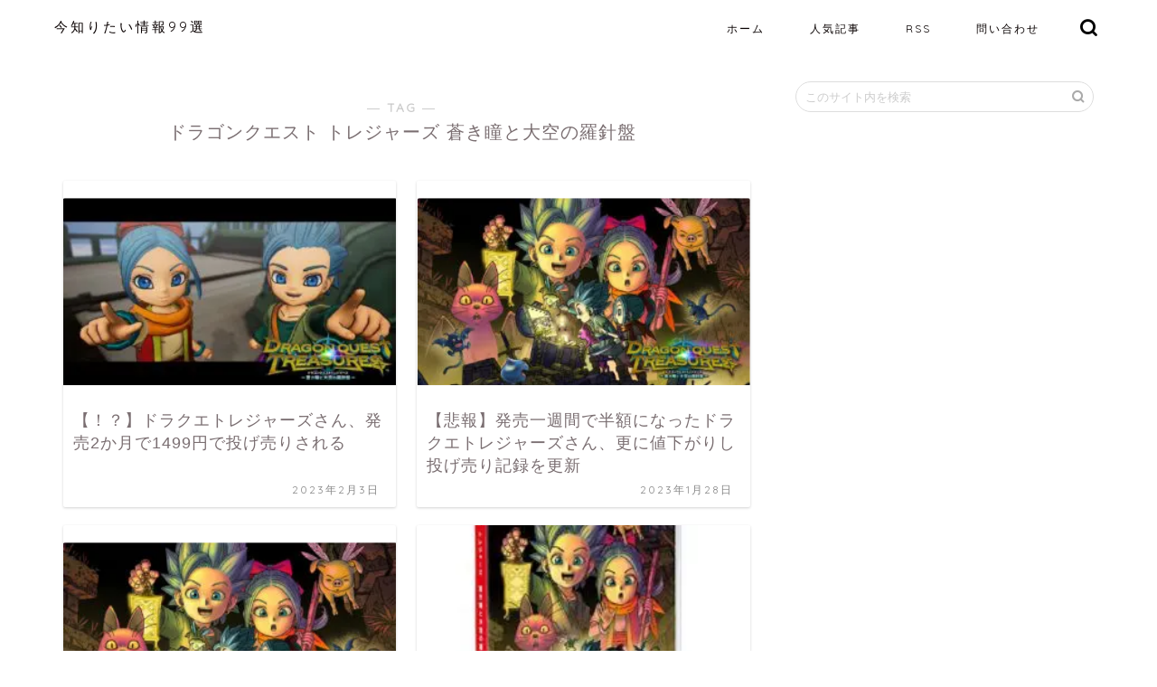

--- FILE ---
content_type: text/html; charset=UTF-8
request_url: https://ima99.com/tag/%E3%83%89%E3%83%A9%E3%82%B4%E3%83%B3%E3%82%AF%E3%82%A8%E3%82%B9%E3%83%88-%E3%83%88%E3%83%AC%E3%82%B8%E3%83%A3%E3%83%BC%E3%82%BA-%E8%92%BC%E3%81%8D%E7%9E%B3%E3%81%A8%E5%A4%A7%E7%A9%BA%E3%81%AE%E7%BE%85/
body_size: 8168
content:
<!DOCTYPE html><html lang="ja"><head prefix="og: http://ogp.me/ns# fb: http://ogp.me/ns/fb# article: http://ogp.me/ns/article#"><meta charset="utf-8"><meta http-equiv="X-UA-Compatible" content="IE=edge"><meta name="viewport" content="width=device-width, initial-scale=1"><meta property="og:type" content="blog"><meta property="og:title" content="ドラゴンクエスト トレジャーズ 蒼き瞳と大空の羅針盤タグの記事一覧｜今知りたい情報99選"><meta property="og:url" content="https://ima99.com/tag/switch-nintendo/"><meta property="og:image" content="https://ima99.com/25news/wp-content/uploads/2021/08/logo-1.png"><meta property="og:site_name" content="今知りたい情報99選"><meta property="fb:admins" content=""><meta name="twitter:card" content="summary_large_image"><link rel="canonical" href="https://ima99.com"><link media="all" href="https://ima99.com/wp-content/cache/autoptimize/css/autoptimize_1f8e321cfdbca017eab7ccb8431d3e92.css" rel="stylesheet" /><title>ドラゴンクエスト トレジャーズ 蒼き瞳と大空の羅針盤 | 今知りたい情報99選</title><meta name="robots" content="max-snippet:-1, max-image-preview:large, max-video-preview:-1" /><link rel="canonical" href="https://ima99.com/tag/%E3%83%89%E3%83%A9%E3%82%B4%E3%83%B3%E3%82%AF%E3%82%A8%E3%82%B9%E3%83%88-%E3%83%88%E3%83%AC%E3%82%B8%E3%83%A3%E3%83%BC%E3%82%BA-%E8%92%BC%E3%81%8D%E7%9E%B3%E3%81%A8%E5%A4%A7%E7%A9%BA%E3%81%AE%E7%BE%85/" /><meta name="generator" content="All in One SEO (AIOSEO) 4.2.7.1 " /> <script type="application/ld+json" class="aioseo-schema">{"@context":"https:\/\/schema.org","@graph":[{"@type":"BreadcrumbList","@id":"https:\/\/ima99.com\/tag\/%E3%83%89%E3%83%A9%E3%82%B4%E3%83%B3%E3%82%AF%E3%82%A8%E3%82%B9%E3%83%88-%E3%83%88%E3%83%AC%E3%82%B8%E3%83%A3%E3%83%BC%E3%82%BA-%E8%92%BC%E3%81%8D%E7%9E%B3%E3%81%A8%E5%A4%A7%E7%A9%BA%E3%81%AE%E7%BE%85\/#breadcrumblist","itemListElement":[{"@type":"ListItem","@id":"https:\/\/ima99.com\/#listItem","position":1,"item":{"@type":"WebPage","@id":"https:\/\/ima99.com\/","name":"\u30db\u30fc\u30e0","description":"\u304a\u3082\u3057\u308d\u60c5\u5831\u304b\u3089\u771f\u9762\u76ee\u306a\u30cb\u30e5\u30fc\u30b9\u307e\u3067\u4eca\u77e5\u3063\u3066\u304a\u304f\u3079\u304d\u60c5\u5831\u3092\u30b5\u30af\u30c3\u3068\u898b\u308c\u308b\u30b5\u30a4\u30c8\u3002","url":"https:\/\/ima99.com\/"},"nextItem":"https:\/\/ima99.com\/tag\/%e3%83%89%e3%83%a9%e3%82%b4%e3%83%b3%e3%82%af%e3%82%a8%e3%82%b9%e3%83%88-%e3%83%88%e3%83%ac%e3%82%b8%e3%83%a3%e3%83%bc%e3%82%ba-%e8%92%bc%e3%81%8d%e7%9e%b3%e3%81%a8%e5%a4%a7%e7%a9%ba%e3%81%ae%e7%be%85\/#listItem"},{"@type":"ListItem","@id":"https:\/\/ima99.com\/tag\/%e3%83%89%e3%83%a9%e3%82%b4%e3%83%b3%e3%82%af%e3%82%a8%e3%82%b9%e3%83%88-%e3%83%88%e3%83%ac%e3%82%b8%e3%83%a3%e3%83%bc%e3%82%ba-%e8%92%bc%e3%81%8d%e7%9e%b3%e3%81%a8%e5%a4%a7%e7%a9%ba%e3%81%ae%e7%be%85\/#listItem","position":2,"item":{"@type":"WebPage","@id":"https:\/\/ima99.com\/tag\/%e3%83%89%e3%83%a9%e3%82%b4%e3%83%b3%e3%82%af%e3%82%a8%e3%82%b9%e3%83%88-%e3%83%88%e3%83%ac%e3%82%b8%e3%83%a3%e3%83%bc%e3%82%ba-%e8%92%bc%e3%81%8d%e7%9e%b3%e3%81%a8%e5%a4%a7%e7%a9%ba%e3%81%ae%e7%be%85\/","name":"\u30c9\u30e9\u30b4\u30f3\u30af\u30a8\u30b9\u30c8 \u30c8\u30ec\u30b8\u30e3\u30fc\u30ba \u84bc\u304d\u77b3\u3068\u5927\u7a7a\u306e\u7f85\u91dd\u76e4","url":"https:\/\/ima99.com\/tag\/%e3%83%89%e3%83%a9%e3%82%b4%e3%83%b3%e3%82%af%e3%82%a8%e3%82%b9%e3%83%88-%e3%83%88%e3%83%ac%e3%82%b8%e3%83%a3%e3%83%bc%e3%82%ba-%e8%92%bc%e3%81%8d%e7%9e%b3%e3%81%a8%e5%a4%a7%e7%a9%ba%e3%81%ae%e7%be%85\/"},"previousItem":"https:\/\/ima99.com\/#listItem"}]},{"@type":"CollectionPage","@id":"https:\/\/ima99.com\/tag\/%E3%83%89%E3%83%A9%E3%82%B4%E3%83%B3%E3%82%AF%E3%82%A8%E3%82%B9%E3%83%88-%E3%83%88%E3%83%AC%E3%82%B8%E3%83%A3%E3%83%BC%E3%82%BA-%E8%92%BC%E3%81%8D%E7%9E%B3%E3%81%A8%E5%A4%A7%E7%A9%BA%E3%81%AE%E7%BE%85\/#collectionpage","url":"https:\/\/ima99.com\/tag\/%E3%83%89%E3%83%A9%E3%82%B4%E3%83%B3%E3%82%AF%E3%82%A8%E3%82%B9%E3%83%88-%E3%83%88%E3%83%AC%E3%82%B8%E3%83%A3%E3%83%BC%E3%82%BA-%E8%92%BC%E3%81%8D%E7%9E%B3%E3%81%A8%E5%A4%A7%E7%A9%BA%E3%81%AE%E7%BE%85\/","name":"\u30c9\u30e9\u30b4\u30f3\u30af\u30a8\u30b9\u30c8 \u30c8\u30ec\u30b8\u30e3\u30fc\u30ba \u84bc\u304d\u77b3\u3068\u5927\u7a7a\u306e\u7f85\u91dd\u76e4 | \u4eca\u77e5\u308a\u305f\u3044\u60c5\u583199\u9078","inLanguage":"ja","isPartOf":{"@id":"https:\/\/ima99.com\/#website"},"breadcrumb":{"@id":"https:\/\/ima99.com\/tag\/%E3%83%89%E3%83%A9%E3%82%B4%E3%83%B3%E3%82%AF%E3%82%A8%E3%82%B9%E3%83%88-%E3%83%88%E3%83%AC%E3%82%B8%E3%83%A3%E3%83%BC%E3%82%BA-%E8%92%BC%E3%81%8D%E7%9E%B3%E3%81%A8%E5%A4%A7%E7%A9%BA%E3%81%AE%E7%BE%85\/#breadcrumblist"}},{"@type":"WebSite","@id":"https:\/\/ima99.com\/#website","url":"https:\/\/ima99.com\/","name":"\u4eca\u77e5\u308a\u305f\u3044\u60c5\u583199\u9078","description":"\u304a\u3082\u3057\u308d\u60c5\u5831\u304b\u3089\u771f\u9762\u76ee\u306a\u30cb\u30e5\u30fc\u30b9\u307e\u3067\u4eca\u77e5\u3063\u3066\u304a\u304f\u3079\u304d\u60c5\u5831\u3092\u30b5\u30af\u30c3\u3068\u898b\u308c\u308b\u30b5\u30a4\u30c8\u3002","inLanguage":"ja","publisher":{"@id":"https:\/\/ima99.com\/#person"}}]}</script> <link rel='dns-prefetch' href='//ajax.googleapis.com' /><link rel='dns-prefetch' href='//cdnjs.cloudflare.com' /><link rel='dns-prefetch' href='//www.google.com' /><link rel="alternate" type="application/rss+xml" title="今知りたい情報99選 &raquo; フィード" href="https://ima99.com/feed/" /><link rel="alternate" type="application/rss+xml" title="今知りたい情報99選 &raquo; コメントフィード" href="https://ima99.com/comments/feed/" /><link rel="alternate" type="application/rss+xml" title="今知りたい情報99選 &raquo; ドラゴンクエスト トレジャーズ 蒼き瞳と大空の羅針盤 タグのフィード" href="https://ima99.com/tag/%e3%83%89%e3%83%a9%e3%82%b4%e3%83%b3%e3%82%af%e3%82%a8%e3%82%b9%e3%83%88-%e3%83%88%e3%83%ac%e3%82%b8%e3%83%a3%e3%83%bc%e3%82%ba-%e8%92%bc%e3%81%8d%e7%9e%b3%e3%81%a8%e5%a4%a7%e7%a9%ba%e3%81%ae%e7%be%85/feed/" /> <script type="text/javascript">window._wpemojiSettings = {"baseUrl":"https:\/\/s.w.org\/images\/core\/emoji\/14.0.0\/72x72\/","ext":".png","svgUrl":"https:\/\/s.w.org\/images\/core\/emoji\/14.0.0\/svg\/","svgExt":".svg","source":{"concatemoji":"https:\/\/ima99.com\/wp-includes\/js\/wp-emoji-release.min.js?ver=6.1.9"}};
/*! This file is auto-generated */
!function(e,a,t){var n,r,o,i=a.createElement("canvas"),p=i.getContext&&i.getContext("2d");function s(e,t){var a=String.fromCharCode,e=(p.clearRect(0,0,i.width,i.height),p.fillText(a.apply(this,e),0,0),i.toDataURL());return p.clearRect(0,0,i.width,i.height),p.fillText(a.apply(this,t),0,0),e===i.toDataURL()}function c(e){var t=a.createElement("script");t.src=e,t.defer=t.type="text/javascript",a.getElementsByTagName("head")[0].appendChild(t)}for(o=Array("flag","emoji"),t.supports={everything:!0,everythingExceptFlag:!0},r=0;r<o.length;r++)t.supports[o[r]]=function(e){if(p&&p.fillText)switch(p.textBaseline="top",p.font="600 32px Arial",e){case"flag":return s([127987,65039,8205,9895,65039],[127987,65039,8203,9895,65039])?!1:!s([55356,56826,55356,56819],[55356,56826,8203,55356,56819])&&!s([55356,57332,56128,56423,56128,56418,56128,56421,56128,56430,56128,56423,56128,56447],[55356,57332,8203,56128,56423,8203,56128,56418,8203,56128,56421,8203,56128,56430,8203,56128,56423,8203,56128,56447]);case"emoji":return!s([129777,127995,8205,129778,127999],[129777,127995,8203,129778,127999])}return!1}(o[r]),t.supports.everything=t.supports.everything&&t.supports[o[r]],"flag"!==o[r]&&(t.supports.everythingExceptFlag=t.supports.everythingExceptFlag&&t.supports[o[r]]);t.supports.everythingExceptFlag=t.supports.everythingExceptFlag&&!t.supports.flag,t.DOMReady=!1,t.readyCallback=function(){t.DOMReady=!0},t.supports.everything||(n=function(){t.readyCallback()},a.addEventListener?(a.addEventListener("DOMContentLoaded",n,!1),e.addEventListener("load",n,!1)):(e.attachEvent("onload",n),a.attachEvent("onreadystatechange",function(){"complete"===a.readyState&&t.readyCallback()})),(e=t.source||{}).concatemoji?c(e.concatemoji):e.wpemoji&&e.twemoji&&(c(e.twemoji),c(e.wpemoji)))}(window,document,window._wpemojiSettings);</script> <link rel='stylesheet' id='swiper-style-css' href='https://cdnjs.cloudflare.com/ajax/libs/Swiper/4.0.7/css/swiper.min.css?ver=6.1.9' type='text/css' media='all' /><link rel='stylesheet' id='a3a3_lazy_load-css' href='//ima99.com/wp-content/uploads/sass/a3_lazy_load.min.css?ver=1648537092' type='text/css' media='all' /> <script type='application/json' id='wpp-json'>{"sampling_active":1,"sampling_rate":100,"ajax_url":"https:\/\/ima99.com\/wp-json\/wordpress-popular-posts\/v1\/popular-posts","api_url":"https:\/\/ima99.com\/wp-json\/wordpress-popular-posts","ID":0,"token":"955b5f1885","lang":0,"debug":0}</script> <link rel="https://api.w.org/" href="https://ima99.com/wp-json/" /><link rel="alternate" type="application/json" href="https://ima99.com/wp-json/wp/v2/tags/9506" /><link rel="icon" href="https://ima99.com/wp-content/uploads/2022/12/cropped-favicon-1-32x32.png" sizes="32x32" /><link rel="icon" href="https://ima99.com/wp-content/uploads/2022/12/cropped-favicon-1-192x192.png" sizes="192x192" /><link rel="apple-touch-icon" href="https://ima99.com/wp-content/uploads/2022/12/cropped-favicon-1-180x180.png" /><meta name="msapplication-TileImage" content="https://ima99.com/wp-content/uploads/2022/12/cropped-favicon-1-270x270.png" />  <script async src="https://www.googletagmanager.com/gtag/js?id=UA-165579433-9"></script> <script>window.dataLayer = window.dataLayer || [];
  function gtag(){dataLayer.push(arguments);}
  gtag('js', new Date());

  gtag('config', 'G-X539X6L8ZY');
  gtag('config', 'G-X1LK4KMF67');
  gtag('config', 'UA-165579433-8');
  gtag('config', 'G-Q0HLD4241H');</script> </head><body class="archive tag tag-9506" id="nofont-style"><div id="wrapper"><div id="scroll-content" class="animate-off"><div id="header-box" class="tn_on header-box animate-off"><div id="header" class="header-type1 header animate-off"><div id="site-info" class="ef"> <span class="tn-logo-size"><a href="https://ima99.com/" title="今知りたい情報99選" rel="home" data-wpel-link="internal">今知りたい情報99選</a></span></div><div id="drawernav3" class="ef"><nav class="fixed-content ef"><ul class="menu-box"><li class="menu-item menu-item-type-custom menu-item-object-custom menu-item-home menu-item-13324"><a href="https://ima99.com" data-wpel-link="internal">ホーム</a></li><li class="menu-item menu-item-type-custom menu-item-object-custom menu-item-30433"><a href="https://ima99.com/rank/" data-wpel-link="internal">人気記事</a></li><li class="menu-item menu-item-type-custom menu-item-object-custom menu-item-13325"><a href="https://ima99.com/feed/" data-wpel-link="internal">RSS</a></li><li class="menu-item menu-item-type-post_type menu-item-object-page menu-item-13327"><a href="https://ima99.com/contactform/" data-wpel-link="internal">問い合わせ</a></li></ul></nav></div><div id="headmenu"> <span class="headsns tn_sns_on"> </span> <span class="headsearch tn_search_on"><form class="search-box" role="search" method="get" id="searchform" action="https://ima99.com/"> <input type="search" placeholder="このサイト内を検索" class="text search-text" value="" name="s" id="s"> <input type="submit" id="searchsubmit" value="&#xe931;"></form> </span></div></div></div><div class="clearfix"></div><div id="contents"><main id="main-contents" class="main-contents article_style2 animate-off" itemscope itemtype="https://schema.org/Blog"><section class="cps-post-box hentry"><header class="archive-post-header"> <span class="archive-title-sub ef">― TAG ―</span><h1 class="archive-title entry-title" itemprop="headline">ドラゴンクエスト トレジャーズ 蒼き瞳と大空の羅針盤</h1><div class="cps-post-meta vcard"> <span class="writer fn" itemprop="author" itemscope itemtype="https://schema.org/Person"><span itemprop="name"></span></span></div></header></section><section class="entry-content archive-box"><div class="toppost-list-box-simple"><div class="post-list-mag"><article class="post-list-item" itemscope itemtype="https://schema.org/BlogPosting"> <a class="post-list-link" rel="bookmark external noopener noreferrer" href="https://news.matomegamer.com/74780/" target="_blank" itemprop="mainEntityOfPage" data-wpel-link="external"><div class="post-list-inner"><div class="post-list-thumb" itemprop="image" itemscope itemtype="https://schema.org/ImageObject"> <img class="lazy lazy-hidden" src="//ima99.com/wp-content/plugins/a3-lazy-load/assets/images/lazy_placeholder.gif" data-lazy-type="image" data-src="https://news.matomegamer.com/wp-content/uploads/2023/02/maxresdefault-54-300x169.jpg" alt=""/><noscript><img src="https://news.matomegamer.com/wp-content/uploads/2023/02/maxresdefault-54-300x169.jpg" alt=""/></noscript><meta itemprop="url" content=""><meta itemprop="width" content="640"><meta itemprop="height" content="360"></div><div class="post-list-meta vcard"> <span class="post-list-cat category-matomegamer-news-%e3%82%b2%e3%83%bc%e3%83%a0%e3%83%8b%e3%83%a5%e3%83%bc%e3%82%b9%e3%81%be%e3%81%a8%e3%82%81%e9%80%9f%e5%a0%b1" style="background-color:!important;" itemprop="keywords">matomegamer news ゲームニュースまとめ速報</span><h2 class="post-list-title entry-title" itemprop="headline">【！？】ドラクエトレジャーズさん、発売2か月で1499円で投げ売りされる</h2> <span class="post-list-date date updated ef" itemprop="datePublished dateModified" datetime="2023-02-03" content="2023-02-03">2023年2月3日</span> <span class="writer fn" itemprop="author" itemscope itemtype="https://schema.org/Person"><span itemprop="name"></span></span><div class="post-list-publisher" itemprop="publisher" itemscope itemtype="https://schema.org/Organization"> <span itemprop="logo" itemscope itemtype="https://schema.org/ImageObject"> <span itemprop="url"></span> </span> <span itemprop="name">今知りたい情報99選</span></div></div></div> </a></article><article class="post-list-item" itemscope itemtype="https://schema.org/BlogPosting"> <a class="post-list-link" rel="bookmark external noopener noreferrer" href="https://news.matomegamer.com/74144/" target="_blank" itemprop="mainEntityOfPage" data-wpel-link="external"><div class="post-list-inner"><div class="post-list-thumb" itemprop="image" itemscope itemtype="https://schema.org/ImageObject"> <img class="lazy lazy-hidden" src="//ima99.com/wp-content/plugins/a3-lazy-load/assets/images/lazy_placeholder.gif" data-lazy-type="image" data-src="https://news.matomegamer.com/wp-content/uploads/2023/01/1d0f553baa3b5dd0f1e3212fb7454f82b0b4d510277f43453ce3f63295eba37b-300x169.jpg" alt=""/><noscript><img src="https://news.matomegamer.com/wp-content/uploads/2023/01/1d0f553baa3b5dd0f1e3212fb7454f82b0b4d510277f43453ce3f63295eba37b-300x169.jpg" alt=""/></noscript><meta itemprop="url" content=""><meta itemprop="width" content="640"><meta itemprop="height" content="360"></div><div class="post-list-meta vcard"> <span class="post-list-cat category-matomegamer-news-%e3%82%b2%e3%83%bc%e3%83%a0%e3%83%8b%e3%83%a5%e3%83%bc%e3%82%b9%e3%81%be%e3%81%a8%e3%82%81%e9%80%9f%e5%a0%b1" style="background-color:!important;" itemprop="keywords">matomegamer news ゲームニュースまとめ速報</span><h2 class="post-list-title entry-title" itemprop="headline">【悲報】発売一週間で半額になったドラクエトレジャーズさん、更に値下がりし投げ売り記録を更新</h2> <span class="post-list-date date updated ef" itemprop="datePublished dateModified" datetime="2023-01-28" content="2023-01-28">2023年1月28日</span> <span class="writer fn" itemprop="author" itemscope itemtype="https://schema.org/Person"><span itemprop="name"></span></span><div class="post-list-publisher" itemprop="publisher" itemscope itemtype="https://schema.org/Organization"> <span itemprop="logo" itemscope itemtype="https://schema.org/ImageObject"> <span itemprop="url"></span> </span> <span itemprop="name">今知りたい情報99選</span></div></div></div> </a></article><article class="post-list-item" itemscope itemtype="https://schema.org/BlogPosting"> <a class="post-list-link" rel="bookmark external noopener noreferrer" href="https://news.matomegamer.com/73383/" target="_blank" itemprop="mainEntityOfPage" data-wpel-link="external"><div class="post-list-inner"><div class="post-list-thumb" itemprop="image" itemscope itemtype="https://schema.org/ImageObject"> <img class="lazy lazy-hidden" src="//ima99.com/wp-content/plugins/a3-lazy-load/assets/images/lazy_placeholder.gif" data-lazy-type="image" data-src="https://news.matomegamer.com/wp-content/uploads/2023/01/1d0f553baa3b5dd0f1e3212fb7454f82b0b4d510277f43453ce3f63295eba37b-300x169.jpg" alt=""/><noscript><img src="https://news.matomegamer.com/wp-content/uploads/2023/01/1d0f553baa3b5dd0f1e3212fb7454f82b0b4d510277f43453ce3f63295eba37b-300x169.jpg" alt=""/></noscript><meta itemprop="url" content=""><meta itemprop="width" content="640"><meta itemprop="height" content="360"></div><div class="post-list-meta vcard"> <span class="post-list-cat category-matomegamer-news-%e3%82%b2%e3%83%bc%e3%83%a0%e3%83%8b%e3%83%a5%e3%83%bc%e3%82%b9%e3%81%be%e3%81%a8%e3%82%81%e9%80%9f%e5%a0%b1" style="background-color:!important;" itemprop="keywords">matomegamer news ゲームニュースまとめ速報</span><h2 class="post-list-title entry-title" itemprop="headline">【悲報】ドラゴンクエストトレジャーズ、早くも〇〇%引きという悲惨な状態に</h2> <span class="post-list-date date updated ef" itemprop="datePublished dateModified" datetime="2023-01-21" content="2023-01-21">2023年1月21日</span> <span class="writer fn" itemprop="author" itemscope itemtype="https://schema.org/Person"><span itemprop="name"></span></span><div class="post-list-publisher" itemprop="publisher" itemscope itemtype="https://schema.org/Organization"> <span itemprop="logo" itemscope itemtype="https://schema.org/ImageObject"> <span itemprop="url"></span> </span> <span itemprop="name">今知りたい情報99選</span></div></div></div> </a></article><article class="post-list-item" itemscope itemtype="https://schema.org/BlogPosting"> <a class="post-list-link" rel="bookmark external noopener noreferrer" href="https://news.matomegamer.com/70713/" target="_blank" itemprop="mainEntityOfPage" data-wpel-link="external"><div class="post-list-inner"><div class="post-list-thumb" itemprop="image" itemscope itemtype="https://schema.org/ImageObject"> <img class="lazy lazy-hidden" src="//ima99.com/wp-content/plugins/a3-lazy-load/assets/images/lazy_placeholder.gif" data-lazy-type="image" data-src="https://news.matomegamer.com/wp-content/uploads/2022/12/61eW766AgrL._AC_SX466_-1-247x300.jpg" alt=""/><noscript><img src="https://news.matomegamer.com/wp-content/uploads/2022/12/61eW766AgrL._AC_SX466_-1-247x300.jpg" alt=""/></noscript><meta itemprop="url" content=""><meta itemprop="width" content="640"><meta itemprop="height" content="360"></div><div class="post-list-meta vcard"> <span class="post-list-cat category-matomegamer-news-%e3%82%b2%e3%83%bc%e3%83%a0%e3%83%8b%e3%83%a5%e3%83%bc%e3%82%b9%e3%81%be%e3%81%a8%e3%82%81%e9%80%9f%e5%a0%b1" style="background-color:!important;" itemprop="keywords">matomegamer news ゲームニュースまとめ速報</span><h2 class="post-list-title entry-title" itemprop="headline">【議論】Switch「ドラクエトレジャーズ」←これが爆死した理由</h2> <span class="post-list-date date updated ef" itemprop="datePublished dateModified" datetime="2022-12-30" content="2022-12-30">2022年12月30日</span> <span class="writer fn" itemprop="author" itemscope itemtype="https://schema.org/Person"><span itemprop="name"></span></span><div class="post-list-publisher" itemprop="publisher" itemscope itemtype="https://schema.org/Organization"> <span itemprop="logo" itemscope itemtype="https://schema.org/ImageObject"> <span itemprop="url"></span> </span> <span itemprop="name">今知りたい情報99選</span></div></div></div> </a></article><article class="post-list-item" itemscope itemtype="https://schema.org/BlogPosting"> <a class="post-list-link" rel="bookmark external noopener noreferrer" href="https://news.matomegamer.com/69056/" target="_blank" itemprop="mainEntityOfPage" data-wpel-link="external"><div class="post-list-inner"><div class="post-list-thumb" itemprop="image" itemscope itemtype="https://schema.org/ImageObject"> <img class="lazy lazy-hidden" src="//ima99.com/wp-content/plugins/a3-lazy-load/assets/images/lazy_placeholder.gif" data-lazy-type="image" data-src="https://news.matomegamer.com/wp-content/uploads/2022/12/61eW766AgrL._AC_SX466_-247x300.jpg" alt=""/><noscript><img src="https://news.matomegamer.com/wp-content/uploads/2022/12/61eW766AgrL._AC_SX466_-247x300.jpg" alt=""/></noscript><meta itemprop="url" content=""><meta itemprop="width" content="640"><meta itemprop="height" content="360"></div><div class="post-list-meta vcard"> <span class="post-list-cat category-matomegamer-news-%e3%82%b2%e3%83%bc%e3%83%a0%e3%83%8b%e3%83%a5%e3%83%bc%e3%82%b9%e3%81%be%e3%81%a8%e3%82%81%e9%80%9f%e5%a0%b1" style="background-color:!important;" itemprop="keywords">matomegamer news ゲームニュースまとめ速報</span><h2 class="post-list-title entry-title" itemprop="headline">【売上】「ドラゴンクエスト トレジャーズ 蒼き瞳と大空の羅針盤」の売り上げは驚きの〇〇本ｗｗｗ</h2> <span class="post-list-date date updated ef" itemprop="datePublished dateModified" datetime="2022-12-16" content="2022-12-16">2022年12月16日</span> <span class="writer fn" itemprop="author" itemscope itemtype="https://schema.org/Person"><span itemprop="name"></span></span><div class="post-list-publisher" itemprop="publisher" itemscope itemtype="https://schema.org/Organization"> <span itemprop="logo" itemscope itemtype="https://schema.org/ImageObject"> <span itemprop="url"></span> </span> <span itemprop="name">今知りたい情報99選</span></div></div></div> </a></article><section class="pager-top"></section></div></div></section></main><div id="sidebar" class="sideber sidebar_style5 animate-off" role="complementary" itemscope itemtype="https://schema.org/WPSideBar"><div id="search-2" class="widget widget_search"><form class="search-box" role="search" method="get" id="searchform" action="https://ima99.com/"> <input type="search" placeholder="このサイト内を検索" class="text search-text" value="" name="s" id="s"> <input type="submit" id="searchsubmit" value="&#xe931;"></form></div><div id="widget-tracking"><div id="custom_html-2" class="widget_text widget widget_custom_html"><div class="textwidget custom-html-widget"><center></center></div></div></div></div></div><div class="clearfix"></div><footer role="contentinfo" itemscope itemtype="http://schema.org/WPFooter">  <script src="https://cdn.jsdelivr.net/npm/clipboard@1/dist/clipboard.min.js"></script> <script>var clipboard = new Clipboard('.copy_btn');
    clipboard.on('success', function(e) {
    jQuery(".copy_btn").addClass('copied');
    jQuery(".copy_btn span").text('コピーしました');
    jQuery(".copy_text").slideDown('slow');
});
    clipboard.on('error', function(e) {
    jQuery(".copy_btn").addClass('copied not-copied');
    jQuery(".copy_btn span").text('コピーできませんでした');
    jQuery(".copy_text").slideDown('slow');
});</script> <script>jQuery('#copy_textbox').on('click', function(e) {
  e.target.setSelectionRange(0, e.target.value.length);
});</script> <div id="footer-widget-area" class="footer_style2 footer_type1"><div id="footer-widget-box"><div id="footer-widget-left"><div id="custom_html-11" class="widget_text footer-widget widget_custom_html"><div class="textwidget custom-html-widget"><span style="font-size: 12px;">アンテナサイト様</span><br> <span style="font-size: 12px;"><a href="http://2chnavi.net/headline/" target="_blank" rel="noopener external noreferrer" data-wpel-link="external">2chnaviヘッドライン</a></span><br> <span style="font-size: 12px;"><a href="https://0matome.com/" target="_blank" rel="noopener external noreferrer" data-wpel-link="external">おまとめ</a></span><br> <span style="font-size: 12px;"><a href="http://blue-a.org/" target="_blank" rel="noopener external noreferrer" data-wpel-link="external">ブルーアンテナ</a></span><br> <span style="font-size: 12px;"><a href="https://2ch-mi.net/" target="_blank" rel="noopener external noreferrer" data-wpel-link="external">2ch-mi.net</a></span><br> <span style="font-size: 12px;"><a href="http://ga-t.net/" target="_blank" rel="noopener external noreferrer" data-wpel-link="external">ガッてな</a></span><br> <span style="font-size: 12px;"><a href="http://kita-kore.com/" target="_blank" rel="noopener external noreferrer" data-wpel-link="external">キタコレ(ﾟ∀ﾟ)！！</a></span><br> <span style="font-size: 12px;"><a href="http://giko-news.com/" data-wpel-link="external" target="_blank" rel="external noopener noreferrer">まとめりー</a></span><br></div></div></div><div id="footer-widget-center"><div id="custom_html-3" class="widget_text footer-widget widget_custom_html"><div class="textwidget custom-html-widget"><center></center></div></div></div><div id="footer-widget-right"><div id="widget-popular-2" class="footer-widget widget-popular"><div class="widgettitle ef">大人気の記事</div><div id="new-entry-box"><ul><li class="new-entry-item popular-item"> <a href="https://kinsoku.blog.jp/archives/89431850.html" target="_blank" rel="bookmark external noopener noreferrer" data-wpel-link="external"><div class="new-entry" itemprop="image" itemscope itemtype="https://schema.org/ImageObject"><figure class="eyecatch"> <img class="lazy lazy-hidden" src="//ima99.com/wp-content/plugins/a3-lazy-load/assets/images/lazy_placeholder.gif" data-lazy-type="image" data-src="https://livedoor.blogimg.jp/kee0501-kinsoku/imgs/b/b/bb1d30f4.png" alt=""/><noscript><img src="https://livedoor.blogimg.jp/kee0501-kinsoku/imgs/b/b/bb1d30f4.png" alt=""/></noscript><meta itemprop="url" content=""><meta itemprop="width" content=""><meta itemprop="height" content=""></figure> <span class="pop-num ef">1</span></div><div class="new-entry-item-meta"><h3 class="new-entry-item-title" itemprop="headline">【動画】まんさん、クソオスに路上で喧嘩売るも善戦する</h3></div> </a></li><li class="new-entry-item popular-item"> <a href="https://alfalfalfa.com/articles/10322854.html" target="_blank" rel="bookmark external noopener noreferrer" data-wpel-link="external"><div class="new-entry" itemprop="image" itemscope itemtype="https://schema.org/ImageObject"><figure class="eyecatch"> <img class="lazy lazy-hidden" src="//ima99.com/wp-content/plugins/a3-lazy-load/assets/images/lazy_placeholder.gif" data-lazy-type="image" data-src="https://livedoor.blogimg.jp/amosaic/imgs/5/d/5d93f607.jpg" alt=""/><noscript><img src="https://livedoor.blogimg.jp/amosaic/imgs/5/d/5d93f607.jpg" alt=""/></noscript><meta itemprop="url" content=""><meta itemprop="width" content=""><meta itemprop="height" content=""></figure> <span class="pop-num ef">2</span></div><div class="new-entry-item-meta"><h3 class="new-entry-item-title" itemprop="headline">CSSを理解していないヨッメ「何これ、はみ出てるじゃん。不良品？」</h3></div> </a></li><li class="new-entry-item popular-item"> <a href="https://kasegeru.blog.jp/archives/91577904.html" target="_blank" rel="bookmark external noopener noreferrer" data-wpel-link="external"><div class="new-entry" itemprop="image" itemscope itemtype="https://schema.org/ImageObject"><figure class="eyecatch"> <img class="lazy lazy-hidden" src="//ima99.com/wp-content/plugins/a3-lazy-load/assets/images/lazy_placeholder.gif" data-lazy-type="image" data-src="http://livedoor.blogimg.jp/money_soku/imgs/d/4/d4611d7d.jpg" alt=""/><noscript><img src="http://livedoor.blogimg.jp/money_soku/imgs/d/4/d4611d7d.jpg" alt=""/></noscript><meta itemprop="url" content=""><meta itemprop="width" content=""><meta itemprop="height" content=""></figure> <span class="pop-num ef">3</span></div><div class="new-entry-item-meta"><h3 class="new-entry-item-title" itemprop="headline">Webエンジニアで年収270万スタートから900万まで登り詰めたんだが、この業種ってここがピークでは？</h3></div> </a></li><li class="new-entry-item popular-item"> <a href="http://blog.livedoor.jp/kinisoku/archives/5575958.html" target="_blank" rel="bookmark external noopener noreferrer" data-wpel-link="external"><div class="new-entry" itemprop="image" itemscope itemtype="https://schema.org/ImageObject"><figure class="eyecatch"> <img class="lazy lazy-hidden" src="//ima99.com/wp-content/plugins/a3-lazy-load/assets/images/lazy_placeholder.gif" data-lazy-type="image" data-src="https://livedoor.blogimg.jp/kinisoku/imgs/8/9/89ab2893.jpg" alt=""/><noscript><img src="https://livedoor.blogimg.jp/kinisoku/imgs/8/9/89ab2893.jpg" alt=""/></noscript><meta itemprop="url" content=""><meta itemprop="width" content=""><meta itemprop="height" content=""></figure> <span class="pop-num ef">4</span></div><div class="new-entry-item-meta"><h3 class="new-entry-item-title" itemprop="headline">【画像】メイド喫茶で働く女先輩がコチラｗｗｗｗｗｗ</h3></div> </a></li><li class="new-entry-item popular-item"> <a href="https://somanyjobs.doorblog.jp/archives/58837553.html" target="_blank" rel="bookmark external noopener noreferrer" data-wpel-link="external"><div class="new-entry" itemprop="image" itemscope itemtype="https://schema.org/ImageObject"><figure class="eyecatch"> <img class="lazy lazy-hidden" src="//ima99.com/wp-content/plugins/a3-lazy-load/assets/images/lazy_placeholder.gif" data-lazy-type="image" data-src="https://livedoor.blogimg.jp/somanyjobs/imgs/a/5/a5010caf-s.png" alt=""/><noscript><img src="https://livedoor.blogimg.jp/somanyjobs/imgs/a/5/a5010caf-s.png" alt=""/></noscript><meta itemprop="url" content=""><meta itemprop="width" content=""><meta itemprop="height" content=""></figure> <span class="pop-num ef">5</span></div><div class="new-entry-item-meta"><h3 class="new-entry-item-title" itemprop="headline">【悩み】コミュ力がない人生に絶望した結果www</h3></div> </a></li><li class="new-entry-item popular-item"> <a href="http://blog.livedoor.jp/kinisoku/archives/5569953.html" target="_blank" rel="bookmark external noopener noreferrer" data-wpel-link="external"><div class="new-entry" itemprop="image" itemscope itemtype="https://schema.org/ImageObject"><figure class="eyecatch"> <img class="lazy lazy-hidden" src="//ima99.com/wp-content/plugins/a3-lazy-load/assets/images/lazy_placeholder.gif" data-lazy-type="image" data-src="https://livedoor.blogimg.jp/kinisoku/imgs/b/4/b444f472.jpg" alt=""/><noscript><img src="https://livedoor.blogimg.jp/kinisoku/imgs/b/4/b444f472.jpg" alt=""/></noscript><meta itemprop="url" content=""><meta itemprop="width" content=""><meta itemprop="height" content=""></figure> <span class="pop-num ef">6</span></div><div class="new-entry-item-meta"><h3 class="new-entry-item-title" itemprop="headline">【悲報】寒さをナメて心不全発症ワイ、余命宣言され激しく後悔</h3></div> </a></li><li class="new-entry-item popular-item"> <a href="http://blog.livedoor.jp/kinisoku/archives/5492403.html" target="_blank" rel="bookmark external noopener noreferrer" data-wpel-link="external"><div class="new-entry" itemprop="image" itemscope itemtype="https://schema.org/ImageObject"><figure class="eyecatch"> <img class="lazy lazy-hidden" src="//ima99.com/wp-content/plugins/a3-lazy-load/assets/images/lazy_placeholder.gif" data-lazy-type="image" data-src="https://livedoor.blogimg.jp/kinisoku/imgs/9/7/9750ef84.jpg" alt=""/><noscript><img src="https://livedoor.blogimg.jp/kinisoku/imgs/9/7/9750ef84.jpg" alt=""/></noscript><meta itemprop="url" content=""><meta itemprop="width" content=""><meta itemprop="height" content=""></figure> <span class="pop-num ef">7</span></div><div class="new-entry-item-meta"><h3 class="new-entry-item-title" itemprop="headline">NewJeansさん、思ってたよりエッチ</h3></div> </a></li><li class="new-entry-item popular-item"> <a href="http://world-fusigi.net/archives/10717095.html" target="_blank" rel="bookmark external noopener noreferrer" data-wpel-link="external"><div class="new-entry" itemprop="image" itemscope itemtype="https://schema.org/ImageObject"><figure class="eyecatch"> <img class="lazy lazy-hidden" src="//ima99.com/wp-content/plugins/a3-lazy-load/assets/images/lazy_placeholder.gif" data-lazy-type="image" data-src="https://livedoor.blogimg.jp/worldfusigi/imgs/b/d/bddac358.jpg" alt=""/><noscript><img src="https://livedoor.blogimg.jp/worldfusigi/imgs/b/d/bddac358.jpg" alt=""/></noscript><meta itemprop="url" content=""><meta itemprop="width" content=""><meta itemprop="height" content=""></figure> <span class="pop-num ef">8</span></div><div class="new-entry-item-meta"><h3 class="new-entry-item-title" itemprop="headline">【画像】あのちゃん「ケツデカ女なので合う服がない」…ﾊﾟｼｬﾘ→</h3></div> </a></li><li class="new-entry-item popular-item"> <a href="https://kasegeru.blog.jp/archives/94273177.html" target="_blank" rel="bookmark external noopener noreferrer" data-wpel-link="external"><div class="new-entry" itemprop="image" itemscope itemtype="https://schema.org/ImageObject"><figure class="eyecatch"> <img class="lazy lazy-hidden" src="//ima99.com/wp-content/plugins/a3-lazy-load/assets/images/lazy_placeholder.gif" data-lazy-type="image" data-src="https://livedoor.blogimg.jp/money_soku/imgs/1/b/1b07b2de.png" alt=""/><noscript><img src="https://livedoor.blogimg.jp/money_soku/imgs/1/b/1b07b2de.png" alt=""/></noscript><meta itemprop="url" content=""><meta itemprop="width" content=""><meta itemprop="height" content=""></figure> <span class="pop-num ef">9</span></div><div class="new-entry-item-meta"><h3 class="new-entry-item-title" itemprop="headline">日経新聞「『手取りを増やせ』でいいのか」</h3></div> </a></li><li class="new-entry-item popular-item"> <a href="http://world-fusigi.net/archives/10751227.html" target="_blank" rel="bookmark external noopener noreferrer" data-wpel-link="external"><div class="new-entry" itemprop="image" itemscope itemtype="https://schema.org/ImageObject"><figure class="eyecatch"> <img class="lazy lazy-hidden" src="//ima99.com/wp-content/plugins/a3-lazy-load/assets/images/lazy_placeholder.gif" data-lazy-type="image" data-src="https://livedoor.blogimg.jp/worldfusigi/imgs/3/8/385ac366-s.jpg" alt=""/><noscript><img src="https://livedoor.blogimg.jp/worldfusigi/imgs/3/8/385ac366-s.jpg" alt=""/></noscript><meta itemprop="url" content=""><meta itemprop="width" content=""><meta itemprop="height" content=""></figure> <span class="pop-num ef">10</span></div><div class="new-entry-item-meta"><h3 class="new-entry-item-title" itemprop="headline">【画像】アメリカ人「東京ディズニーランドに行ったら爆笑したよ…(笑)」→</h3></div> </a></li></ul></div></div></div></div></div><div class="footersen"></div><div class="clearfix"></div><div id="footer-box"><div class="footer-inner"> <span id="privacy"><a href="https://ima99.com/about/" data-wpel-link="internal">このサイトについて</a></span> <span id="law"><a href="https://ima99.com/contactform/" data-wpel-link="internal">問い合わせ・サイト管理者様向け</a></span> <span id="copyright" itemprop="copyrightHolder"><i class="jic jin-ifont-copyright" aria-hidden="true"></i>2022–2026&nbsp;&nbsp;今知りたい情報99選</span></div></div><div class="clearfix"></div></footer></div></div> <script type='text/javascript' src='https://ima99.com/wp-includes/js/dist/vendor/regenerator-runtime.min.js?ver=0.13.9' id='regenerator-runtime-js'></script> <script type='text/javascript' src='https://ima99.com/wp-includes/js/dist/vendor/wp-polyfill.min.js?ver=3.15.0' id='wp-polyfill-js'></script> <script type='text/javascript' id='contact-form-7-js-extra'>var wpcf7 = {"api":{"root":"https:\/\/ima99.com\/wp-json\/","namespace":"contact-form-7\/v1"}};</script> <script type='text/javascript' src='https://ajax.googleapis.com/ajax/libs/jquery/1.12.4/jquery.min.js?ver=6.1.9' id='jquery-js'></script> <script type='text/javascript' src='https://cdnjs.cloudflare.com/ajax/libs/Swiper/4.0.7/js/swiper.min.js?ver=6.1.9' id='cps-swiper-js'></script> <script type='text/javascript' id='jquery-lazyloadxt-js-extra'>var a3_lazyload_params = {"apply_images":"1","apply_videos":"1"};</script> <script type='text/javascript' id='jquery-lazyloadxt-extend-js-extra'>var a3_lazyload_extend_params = {"edgeY":"400","horizontal_container_classnames":""};</script> <script type='text/javascript' src='https://www.google.com/recaptcha/api.js?render=6Ldu6aEkAAAAAKIxOCfq9jC9Vz8t11hH6JhOQAcI&#038;ver=3.0' id='google-recaptcha-js'></script> <script type='text/javascript' id='wpcf7-recaptcha-js-extra'>var wpcf7_recaptcha = {"sitekey":"6Ldu6aEkAAAAAKIxOCfq9jC9Vz8t11hH6JhOQAcI","actions":{"homepage":"homepage","contactform":"contactform"}};</script> <script>var mySwiper = new Swiper ('.swiper-container', {
		// Optional parameters
		loop: true,
		slidesPerView: 5,
		spaceBetween: 15,
		autoplay: {
			delay: 2700,
		},
		// If we need pagination
		pagination: {
			el: '.swiper-pagination',
		},

		// Navigation arrows
		navigation: {
			nextEl: '.swiper-button-next',
			prevEl: '.swiper-button-prev',
		},

		// And if we need scrollbar
		scrollbar: {
			el: '.swiper-scrollbar',
		},
		breakpoints: {
              1024: {
				slidesPerView: 4,
				spaceBetween: 15,
			},
              767: {
				slidesPerView: 2,
				spaceBetween: 10,
				centeredSlides : true,
				autoplay: {
					delay: 4200,
				},
			}
        }
	});
	
	var mySwiper2 = new Swiper ('.swiper-container2', {
	// Optional parameters
		loop: true,
		slidesPerView: 3,
		spaceBetween: 17,
		centeredSlides : true,
		autoplay: {
			delay: 4000,
		},

		// If we need pagination
		pagination: {
			el: '.swiper-pagination',
		},

		// Navigation arrows
		navigation: {
			nextEl: '.swiper-button-next',
			prevEl: '.swiper-button-prev',
		},

		// And if we need scrollbar
		scrollbar: {
			el: '.swiper-scrollbar',
		},

		breakpoints: {
			767: {
				slidesPerView: 2,
				spaceBetween: 10,
				centeredSlides : true,
				autoplay: {
					delay: 4200,
				},
			}
		}
	});</script> <div id="page-top"> <a class="totop"><i class="jic jin-ifont-arrow-top"></i></a></div> <script defer src="https://ima99.com/wp-content/cache/autoptimize/js/autoptimize_df5e516b57b02bb2cb4f426d0ae9e4c2.js"></script></body></html><link href="https://fonts.googleapis.com/css?family=Quicksand" rel="stylesheet">

--- FILE ---
content_type: text/html; charset=utf-8
request_url: https://www.google.com/recaptcha/api2/anchor?ar=1&k=6Ldu6aEkAAAAAKIxOCfq9jC9Vz8t11hH6JhOQAcI&co=aHR0cHM6Ly9pbWE5OS5jb206NDQz&hl=en&v=PoyoqOPhxBO7pBk68S4YbpHZ&size=invisible&anchor-ms=20000&execute-ms=30000&cb=p0dtj41meam0
body_size: 48488
content:
<!DOCTYPE HTML><html dir="ltr" lang="en"><head><meta http-equiv="Content-Type" content="text/html; charset=UTF-8">
<meta http-equiv="X-UA-Compatible" content="IE=edge">
<title>reCAPTCHA</title>
<style type="text/css">
/* cyrillic-ext */
@font-face {
  font-family: 'Roboto';
  font-style: normal;
  font-weight: 400;
  font-stretch: 100%;
  src: url(//fonts.gstatic.com/s/roboto/v48/KFO7CnqEu92Fr1ME7kSn66aGLdTylUAMa3GUBHMdazTgWw.woff2) format('woff2');
  unicode-range: U+0460-052F, U+1C80-1C8A, U+20B4, U+2DE0-2DFF, U+A640-A69F, U+FE2E-FE2F;
}
/* cyrillic */
@font-face {
  font-family: 'Roboto';
  font-style: normal;
  font-weight: 400;
  font-stretch: 100%;
  src: url(//fonts.gstatic.com/s/roboto/v48/KFO7CnqEu92Fr1ME7kSn66aGLdTylUAMa3iUBHMdazTgWw.woff2) format('woff2');
  unicode-range: U+0301, U+0400-045F, U+0490-0491, U+04B0-04B1, U+2116;
}
/* greek-ext */
@font-face {
  font-family: 'Roboto';
  font-style: normal;
  font-weight: 400;
  font-stretch: 100%;
  src: url(//fonts.gstatic.com/s/roboto/v48/KFO7CnqEu92Fr1ME7kSn66aGLdTylUAMa3CUBHMdazTgWw.woff2) format('woff2');
  unicode-range: U+1F00-1FFF;
}
/* greek */
@font-face {
  font-family: 'Roboto';
  font-style: normal;
  font-weight: 400;
  font-stretch: 100%;
  src: url(//fonts.gstatic.com/s/roboto/v48/KFO7CnqEu92Fr1ME7kSn66aGLdTylUAMa3-UBHMdazTgWw.woff2) format('woff2');
  unicode-range: U+0370-0377, U+037A-037F, U+0384-038A, U+038C, U+038E-03A1, U+03A3-03FF;
}
/* math */
@font-face {
  font-family: 'Roboto';
  font-style: normal;
  font-weight: 400;
  font-stretch: 100%;
  src: url(//fonts.gstatic.com/s/roboto/v48/KFO7CnqEu92Fr1ME7kSn66aGLdTylUAMawCUBHMdazTgWw.woff2) format('woff2');
  unicode-range: U+0302-0303, U+0305, U+0307-0308, U+0310, U+0312, U+0315, U+031A, U+0326-0327, U+032C, U+032F-0330, U+0332-0333, U+0338, U+033A, U+0346, U+034D, U+0391-03A1, U+03A3-03A9, U+03B1-03C9, U+03D1, U+03D5-03D6, U+03F0-03F1, U+03F4-03F5, U+2016-2017, U+2034-2038, U+203C, U+2040, U+2043, U+2047, U+2050, U+2057, U+205F, U+2070-2071, U+2074-208E, U+2090-209C, U+20D0-20DC, U+20E1, U+20E5-20EF, U+2100-2112, U+2114-2115, U+2117-2121, U+2123-214F, U+2190, U+2192, U+2194-21AE, U+21B0-21E5, U+21F1-21F2, U+21F4-2211, U+2213-2214, U+2216-22FF, U+2308-230B, U+2310, U+2319, U+231C-2321, U+2336-237A, U+237C, U+2395, U+239B-23B7, U+23D0, U+23DC-23E1, U+2474-2475, U+25AF, U+25B3, U+25B7, U+25BD, U+25C1, U+25CA, U+25CC, U+25FB, U+266D-266F, U+27C0-27FF, U+2900-2AFF, U+2B0E-2B11, U+2B30-2B4C, U+2BFE, U+3030, U+FF5B, U+FF5D, U+1D400-1D7FF, U+1EE00-1EEFF;
}
/* symbols */
@font-face {
  font-family: 'Roboto';
  font-style: normal;
  font-weight: 400;
  font-stretch: 100%;
  src: url(//fonts.gstatic.com/s/roboto/v48/KFO7CnqEu92Fr1ME7kSn66aGLdTylUAMaxKUBHMdazTgWw.woff2) format('woff2');
  unicode-range: U+0001-000C, U+000E-001F, U+007F-009F, U+20DD-20E0, U+20E2-20E4, U+2150-218F, U+2190, U+2192, U+2194-2199, U+21AF, U+21E6-21F0, U+21F3, U+2218-2219, U+2299, U+22C4-22C6, U+2300-243F, U+2440-244A, U+2460-24FF, U+25A0-27BF, U+2800-28FF, U+2921-2922, U+2981, U+29BF, U+29EB, U+2B00-2BFF, U+4DC0-4DFF, U+FFF9-FFFB, U+10140-1018E, U+10190-1019C, U+101A0, U+101D0-101FD, U+102E0-102FB, U+10E60-10E7E, U+1D2C0-1D2D3, U+1D2E0-1D37F, U+1F000-1F0FF, U+1F100-1F1AD, U+1F1E6-1F1FF, U+1F30D-1F30F, U+1F315, U+1F31C, U+1F31E, U+1F320-1F32C, U+1F336, U+1F378, U+1F37D, U+1F382, U+1F393-1F39F, U+1F3A7-1F3A8, U+1F3AC-1F3AF, U+1F3C2, U+1F3C4-1F3C6, U+1F3CA-1F3CE, U+1F3D4-1F3E0, U+1F3ED, U+1F3F1-1F3F3, U+1F3F5-1F3F7, U+1F408, U+1F415, U+1F41F, U+1F426, U+1F43F, U+1F441-1F442, U+1F444, U+1F446-1F449, U+1F44C-1F44E, U+1F453, U+1F46A, U+1F47D, U+1F4A3, U+1F4B0, U+1F4B3, U+1F4B9, U+1F4BB, U+1F4BF, U+1F4C8-1F4CB, U+1F4D6, U+1F4DA, U+1F4DF, U+1F4E3-1F4E6, U+1F4EA-1F4ED, U+1F4F7, U+1F4F9-1F4FB, U+1F4FD-1F4FE, U+1F503, U+1F507-1F50B, U+1F50D, U+1F512-1F513, U+1F53E-1F54A, U+1F54F-1F5FA, U+1F610, U+1F650-1F67F, U+1F687, U+1F68D, U+1F691, U+1F694, U+1F698, U+1F6AD, U+1F6B2, U+1F6B9-1F6BA, U+1F6BC, U+1F6C6-1F6CF, U+1F6D3-1F6D7, U+1F6E0-1F6EA, U+1F6F0-1F6F3, U+1F6F7-1F6FC, U+1F700-1F7FF, U+1F800-1F80B, U+1F810-1F847, U+1F850-1F859, U+1F860-1F887, U+1F890-1F8AD, U+1F8B0-1F8BB, U+1F8C0-1F8C1, U+1F900-1F90B, U+1F93B, U+1F946, U+1F984, U+1F996, U+1F9E9, U+1FA00-1FA6F, U+1FA70-1FA7C, U+1FA80-1FA89, U+1FA8F-1FAC6, U+1FACE-1FADC, U+1FADF-1FAE9, U+1FAF0-1FAF8, U+1FB00-1FBFF;
}
/* vietnamese */
@font-face {
  font-family: 'Roboto';
  font-style: normal;
  font-weight: 400;
  font-stretch: 100%;
  src: url(//fonts.gstatic.com/s/roboto/v48/KFO7CnqEu92Fr1ME7kSn66aGLdTylUAMa3OUBHMdazTgWw.woff2) format('woff2');
  unicode-range: U+0102-0103, U+0110-0111, U+0128-0129, U+0168-0169, U+01A0-01A1, U+01AF-01B0, U+0300-0301, U+0303-0304, U+0308-0309, U+0323, U+0329, U+1EA0-1EF9, U+20AB;
}
/* latin-ext */
@font-face {
  font-family: 'Roboto';
  font-style: normal;
  font-weight: 400;
  font-stretch: 100%;
  src: url(//fonts.gstatic.com/s/roboto/v48/KFO7CnqEu92Fr1ME7kSn66aGLdTylUAMa3KUBHMdazTgWw.woff2) format('woff2');
  unicode-range: U+0100-02BA, U+02BD-02C5, U+02C7-02CC, U+02CE-02D7, U+02DD-02FF, U+0304, U+0308, U+0329, U+1D00-1DBF, U+1E00-1E9F, U+1EF2-1EFF, U+2020, U+20A0-20AB, U+20AD-20C0, U+2113, U+2C60-2C7F, U+A720-A7FF;
}
/* latin */
@font-face {
  font-family: 'Roboto';
  font-style: normal;
  font-weight: 400;
  font-stretch: 100%;
  src: url(//fonts.gstatic.com/s/roboto/v48/KFO7CnqEu92Fr1ME7kSn66aGLdTylUAMa3yUBHMdazQ.woff2) format('woff2');
  unicode-range: U+0000-00FF, U+0131, U+0152-0153, U+02BB-02BC, U+02C6, U+02DA, U+02DC, U+0304, U+0308, U+0329, U+2000-206F, U+20AC, U+2122, U+2191, U+2193, U+2212, U+2215, U+FEFF, U+FFFD;
}
/* cyrillic-ext */
@font-face {
  font-family: 'Roboto';
  font-style: normal;
  font-weight: 500;
  font-stretch: 100%;
  src: url(//fonts.gstatic.com/s/roboto/v48/KFO7CnqEu92Fr1ME7kSn66aGLdTylUAMa3GUBHMdazTgWw.woff2) format('woff2');
  unicode-range: U+0460-052F, U+1C80-1C8A, U+20B4, U+2DE0-2DFF, U+A640-A69F, U+FE2E-FE2F;
}
/* cyrillic */
@font-face {
  font-family: 'Roboto';
  font-style: normal;
  font-weight: 500;
  font-stretch: 100%;
  src: url(//fonts.gstatic.com/s/roboto/v48/KFO7CnqEu92Fr1ME7kSn66aGLdTylUAMa3iUBHMdazTgWw.woff2) format('woff2');
  unicode-range: U+0301, U+0400-045F, U+0490-0491, U+04B0-04B1, U+2116;
}
/* greek-ext */
@font-face {
  font-family: 'Roboto';
  font-style: normal;
  font-weight: 500;
  font-stretch: 100%;
  src: url(//fonts.gstatic.com/s/roboto/v48/KFO7CnqEu92Fr1ME7kSn66aGLdTylUAMa3CUBHMdazTgWw.woff2) format('woff2');
  unicode-range: U+1F00-1FFF;
}
/* greek */
@font-face {
  font-family: 'Roboto';
  font-style: normal;
  font-weight: 500;
  font-stretch: 100%;
  src: url(//fonts.gstatic.com/s/roboto/v48/KFO7CnqEu92Fr1ME7kSn66aGLdTylUAMa3-UBHMdazTgWw.woff2) format('woff2');
  unicode-range: U+0370-0377, U+037A-037F, U+0384-038A, U+038C, U+038E-03A1, U+03A3-03FF;
}
/* math */
@font-face {
  font-family: 'Roboto';
  font-style: normal;
  font-weight: 500;
  font-stretch: 100%;
  src: url(//fonts.gstatic.com/s/roboto/v48/KFO7CnqEu92Fr1ME7kSn66aGLdTylUAMawCUBHMdazTgWw.woff2) format('woff2');
  unicode-range: U+0302-0303, U+0305, U+0307-0308, U+0310, U+0312, U+0315, U+031A, U+0326-0327, U+032C, U+032F-0330, U+0332-0333, U+0338, U+033A, U+0346, U+034D, U+0391-03A1, U+03A3-03A9, U+03B1-03C9, U+03D1, U+03D5-03D6, U+03F0-03F1, U+03F4-03F5, U+2016-2017, U+2034-2038, U+203C, U+2040, U+2043, U+2047, U+2050, U+2057, U+205F, U+2070-2071, U+2074-208E, U+2090-209C, U+20D0-20DC, U+20E1, U+20E5-20EF, U+2100-2112, U+2114-2115, U+2117-2121, U+2123-214F, U+2190, U+2192, U+2194-21AE, U+21B0-21E5, U+21F1-21F2, U+21F4-2211, U+2213-2214, U+2216-22FF, U+2308-230B, U+2310, U+2319, U+231C-2321, U+2336-237A, U+237C, U+2395, U+239B-23B7, U+23D0, U+23DC-23E1, U+2474-2475, U+25AF, U+25B3, U+25B7, U+25BD, U+25C1, U+25CA, U+25CC, U+25FB, U+266D-266F, U+27C0-27FF, U+2900-2AFF, U+2B0E-2B11, U+2B30-2B4C, U+2BFE, U+3030, U+FF5B, U+FF5D, U+1D400-1D7FF, U+1EE00-1EEFF;
}
/* symbols */
@font-face {
  font-family: 'Roboto';
  font-style: normal;
  font-weight: 500;
  font-stretch: 100%;
  src: url(//fonts.gstatic.com/s/roboto/v48/KFO7CnqEu92Fr1ME7kSn66aGLdTylUAMaxKUBHMdazTgWw.woff2) format('woff2');
  unicode-range: U+0001-000C, U+000E-001F, U+007F-009F, U+20DD-20E0, U+20E2-20E4, U+2150-218F, U+2190, U+2192, U+2194-2199, U+21AF, U+21E6-21F0, U+21F3, U+2218-2219, U+2299, U+22C4-22C6, U+2300-243F, U+2440-244A, U+2460-24FF, U+25A0-27BF, U+2800-28FF, U+2921-2922, U+2981, U+29BF, U+29EB, U+2B00-2BFF, U+4DC0-4DFF, U+FFF9-FFFB, U+10140-1018E, U+10190-1019C, U+101A0, U+101D0-101FD, U+102E0-102FB, U+10E60-10E7E, U+1D2C0-1D2D3, U+1D2E0-1D37F, U+1F000-1F0FF, U+1F100-1F1AD, U+1F1E6-1F1FF, U+1F30D-1F30F, U+1F315, U+1F31C, U+1F31E, U+1F320-1F32C, U+1F336, U+1F378, U+1F37D, U+1F382, U+1F393-1F39F, U+1F3A7-1F3A8, U+1F3AC-1F3AF, U+1F3C2, U+1F3C4-1F3C6, U+1F3CA-1F3CE, U+1F3D4-1F3E0, U+1F3ED, U+1F3F1-1F3F3, U+1F3F5-1F3F7, U+1F408, U+1F415, U+1F41F, U+1F426, U+1F43F, U+1F441-1F442, U+1F444, U+1F446-1F449, U+1F44C-1F44E, U+1F453, U+1F46A, U+1F47D, U+1F4A3, U+1F4B0, U+1F4B3, U+1F4B9, U+1F4BB, U+1F4BF, U+1F4C8-1F4CB, U+1F4D6, U+1F4DA, U+1F4DF, U+1F4E3-1F4E6, U+1F4EA-1F4ED, U+1F4F7, U+1F4F9-1F4FB, U+1F4FD-1F4FE, U+1F503, U+1F507-1F50B, U+1F50D, U+1F512-1F513, U+1F53E-1F54A, U+1F54F-1F5FA, U+1F610, U+1F650-1F67F, U+1F687, U+1F68D, U+1F691, U+1F694, U+1F698, U+1F6AD, U+1F6B2, U+1F6B9-1F6BA, U+1F6BC, U+1F6C6-1F6CF, U+1F6D3-1F6D7, U+1F6E0-1F6EA, U+1F6F0-1F6F3, U+1F6F7-1F6FC, U+1F700-1F7FF, U+1F800-1F80B, U+1F810-1F847, U+1F850-1F859, U+1F860-1F887, U+1F890-1F8AD, U+1F8B0-1F8BB, U+1F8C0-1F8C1, U+1F900-1F90B, U+1F93B, U+1F946, U+1F984, U+1F996, U+1F9E9, U+1FA00-1FA6F, U+1FA70-1FA7C, U+1FA80-1FA89, U+1FA8F-1FAC6, U+1FACE-1FADC, U+1FADF-1FAE9, U+1FAF0-1FAF8, U+1FB00-1FBFF;
}
/* vietnamese */
@font-face {
  font-family: 'Roboto';
  font-style: normal;
  font-weight: 500;
  font-stretch: 100%;
  src: url(//fonts.gstatic.com/s/roboto/v48/KFO7CnqEu92Fr1ME7kSn66aGLdTylUAMa3OUBHMdazTgWw.woff2) format('woff2');
  unicode-range: U+0102-0103, U+0110-0111, U+0128-0129, U+0168-0169, U+01A0-01A1, U+01AF-01B0, U+0300-0301, U+0303-0304, U+0308-0309, U+0323, U+0329, U+1EA0-1EF9, U+20AB;
}
/* latin-ext */
@font-face {
  font-family: 'Roboto';
  font-style: normal;
  font-weight: 500;
  font-stretch: 100%;
  src: url(//fonts.gstatic.com/s/roboto/v48/KFO7CnqEu92Fr1ME7kSn66aGLdTylUAMa3KUBHMdazTgWw.woff2) format('woff2');
  unicode-range: U+0100-02BA, U+02BD-02C5, U+02C7-02CC, U+02CE-02D7, U+02DD-02FF, U+0304, U+0308, U+0329, U+1D00-1DBF, U+1E00-1E9F, U+1EF2-1EFF, U+2020, U+20A0-20AB, U+20AD-20C0, U+2113, U+2C60-2C7F, U+A720-A7FF;
}
/* latin */
@font-face {
  font-family: 'Roboto';
  font-style: normal;
  font-weight: 500;
  font-stretch: 100%;
  src: url(//fonts.gstatic.com/s/roboto/v48/KFO7CnqEu92Fr1ME7kSn66aGLdTylUAMa3yUBHMdazQ.woff2) format('woff2');
  unicode-range: U+0000-00FF, U+0131, U+0152-0153, U+02BB-02BC, U+02C6, U+02DA, U+02DC, U+0304, U+0308, U+0329, U+2000-206F, U+20AC, U+2122, U+2191, U+2193, U+2212, U+2215, U+FEFF, U+FFFD;
}
/* cyrillic-ext */
@font-face {
  font-family: 'Roboto';
  font-style: normal;
  font-weight: 900;
  font-stretch: 100%;
  src: url(//fonts.gstatic.com/s/roboto/v48/KFO7CnqEu92Fr1ME7kSn66aGLdTylUAMa3GUBHMdazTgWw.woff2) format('woff2');
  unicode-range: U+0460-052F, U+1C80-1C8A, U+20B4, U+2DE0-2DFF, U+A640-A69F, U+FE2E-FE2F;
}
/* cyrillic */
@font-face {
  font-family: 'Roboto';
  font-style: normal;
  font-weight: 900;
  font-stretch: 100%;
  src: url(//fonts.gstatic.com/s/roboto/v48/KFO7CnqEu92Fr1ME7kSn66aGLdTylUAMa3iUBHMdazTgWw.woff2) format('woff2');
  unicode-range: U+0301, U+0400-045F, U+0490-0491, U+04B0-04B1, U+2116;
}
/* greek-ext */
@font-face {
  font-family: 'Roboto';
  font-style: normal;
  font-weight: 900;
  font-stretch: 100%;
  src: url(//fonts.gstatic.com/s/roboto/v48/KFO7CnqEu92Fr1ME7kSn66aGLdTylUAMa3CUBHMdazTgWw.woff2) format('woff2');
  unicode-range: U+1F00-1FFF;
}
/* greek */
@font-face {
  font-family: 'Roboto';
  font-style: normal;
  font-weight: 900;
  font-stretch: 100%;
  src: url(//fonts.gstatic.com/s/roboto/v48/KFO7CnqEu92Fr1ME7kSn66aGLdTylUAMa3-UBHMdazTgWw.woff2) format('woff2');
  unicode-range: U+0370-0377, U+037A-037F, U+0384-038A, U+038C, U+038E-03A1, U+03A3-03FF;
}
/* math */
@font-face {
  font-family: 'Roboto';
  font-style: normal;
  font-weight: 900;
  font-stretch: 100%;
  src: url(//fonts.gstatic.com/s/roboto/v48/KFO7CnqEu92Fr1ME7kSn66aGLdTylUAMawCUBHMdazTgWw.woff2) format('woff2');
  unicode-range: U+0302-0303, U+0305, U+0307-0308, U+0310, U+0312, U+0315, U+031A, U+0326-0327, U+032C, U+032F-0330, U+0332-0333, U+0338, U+033A, U+0346, U+034D, U+0391-03A1, U+03A3-03A9, U+03B1-03C9, U+03D1, U+03D5-03D6, U+03F0-03F1, U+03F4-03F5, U+2016-2017, U+2034-2038, U+203C, U+2040, U+2043, U+2047, U+2050, U+2057, U+205F, U+2070-2071, U+2074-208E, U+2090-209C, U+20D0-20DC, U+20E1, U+20E5-20EF, U+2100-2112, U+2114-2115, U+2117-2121, U+2123-214F, U+2190, U+2192, U+2194-21AE, U+21B0-21E5, U+21F1-21F2, U+21F4-2211, U+2213-2214, U+2216-22FF, U+2308-230B, U+2310, U+2319, U+231C-2321, U+2336-237A, U+237C, U+2395, U+239B-23B7, U+23D0, U+23DC-23E1, U+2474-2475, U+25AF, U+25B3, U+25B7, U+25BD, U+25C1, U+25CA, U+25CC, U+25FB, U+266D-266F, U+27C0-27FF, U+2900-2AFF, U+2B0E-2B11, U+2B30-2B4C, U+2BFE, U+3030, U+FF5B, U+FF5D, U+1D400-1D7FF, U+1EE00-1EEFF;
}
/* symbols */
@font-face {
  font-family: 'Roboto';
  font-style: normal;
  font-weight: 900;
  font-stretch: 100%;
  src: url(//fonts.gstatic.com/s/roboto/v48/KFO7CnqEu92Fr1ME7kSn66aGLdTylUAMaxKUBHMdazTgWw.woff2) format('woff2');
  unicode-range: U+0001-000C, U+000E-001F, U+007F-009F, U+20DD-20E0, U+20E2-20E4, U+2150-218F, U+2190, U+2192, U+2194-2199, U+21AF, U+21E6-21F0, U+21F3, U+2218-2219, U+2299, U+22C4-22C6, U+2300-243F, U+2440-244A, U+2460-24FF, U+25A0-27BF, U+2800-28FF, U+2921-2922, U+2981, U+29BF, U+29EB, U+2B00-2BFF, U+4DC0-4DFF, U+FFF9-FFFB, U+10140-1018E, U+10190-1019C, U+101A0, U+101D0-101FD, U+102E0-102FB, U+10E60-10E7E, U+1D2C0-1D2D3, U+1D2E0-1D37F, U+1F000-1F0FF, U+1F100-1F1AD, U+1F1E6-1F1FF, U+1F30D-1F30F, U+1F315, U+1F31C, U+1F31E, U+1F320-1F32C, U+1F336, U+1F378, U+1F37D, U+1F382, U+1F393-1F39F, U+1F3A7-1F3A8, U+1F3AC-1F3AF, U+1F3C2, U+1F3C4-1F3C6, U+1F3CA-1F3CE, U+1F3D4-1F3E0, U+1F3ED, U+1F3F1-1F3F3, U+1F3F5-1F3F7, U+1F408, U+1F415, U+1F41F, U+1F426, U+1F43F, U+1F441-1F442, U+1F444, U+1F446-1F449, U+1F44C-1F44E, U+1F453, U+1F46A, U+1F47D, U+1F4A3, U+1F4B0, U+1F4B3, U+1F4B9, U+1F4BB, U+1F4BF, U+1F4C8-1F4CB, U+1F4D6, U+1F4DA, U+1F4DF, U+1F4E3-1F4E6, U+1F4EA-1F4ED, U+1F4F7, U+1F4F9-1F4FB, U+1F4FD-1F4FE, U+1F503, U+1F507-1F50B, U+1F50D, U+1F512-1F513, U+1F53E-1F54A, U+1F54F-1F5FA, U+1F610, U+1F650-1F67F, U+1F687, U+1F68D, U+1F691, U+1F694, U+1F698, U+1F6AD, U+1F6B2, U+1F6B9-1F6BA, U+1F6BC, U+1F6C6-1F6CF, U+1F6D3-1F6D7, U+1F6E0-1F6EA, U+1F6F0-1F6F3, U+1F6F7-1F6FC, U+1F700-1F7FF, U+1F800-1F80B, U+1F810-1F847, U+1F850-1F859, U+1F860-1F887, U+1F890-1F8AD, U+1F8B0-1F8BB, U+1F8C0-1F8C1, U+1F900-1F90B, U+1F93B, U+1F946, U+1F984, U+1F996, U+1F9E9, U+1FA00-1FA6F, U+1FA70-1FA7C, U+1FA80-1FA89, U+1FA8F-1FAC6, U+1FACE-1FADC, U+1FADF-1FAE9, U+1FAF0-1FAF8, U+1FB00-1FBFF;
}
/* vietnamese */
@font-face {
  font-family: 'Roboto';
  font-style: normal;
  font-weight: 900;
  font-stretch: 100%;
  src: url(//fonts.gstatic.com/s/roboto/v48/KFO7CnqEu92Fr1ME7kSn66aGLdTylUAMa3OUBHMdazTgWw.woff2) format('woff2');
  unicode-range: U+0102-0103, U+0110-0111, U+0128-0129, U+0168-0169, U+01A0-01A1, U+01AF-01B0, U+0300-0301, U+0303-0304, U+0308-0309, U+0323, U+0329, U+1EA0-1EF9, U+20AB;
}
/* latin-ext */
@font-face {
  font-family: 'Roboto';
  font-style: normal;
  font-weight: 900;
  font-stretch: 100%;
  src: url(//fonts.gstatic.com/s/roboto/v48/KFO7CnqEu92Fr1ME7kSn66aGLdTylUAMa3KUBHMdazTgWw.woff2) format('woff2');
  unicode-range: U+0100-02BA, U+02BD-02C5, U+02C7-02CC, U+02CE-02D7, U+02DD-02FF, U+0304, U+0308, U+0329, U+1D00-1DBF, U+1E00-1E9F, U+1EF2-1EFF, U+2020, U+20A0-20AB, U+20AD-20C0, U+2113, U+2C60-2C7F, U+A720-A7FF;
}
/* latin */
@font-face {
  font-family: 'Roboto';
  font-style: normal;
  font-weight: 900;
  font-stretch: 100%;
  src: url(//fonts.gstatic.com/s/roboto/v48/KFO7CnqEu92Fr1ME7kSn66aGLdTylUAMa3yUBHMdazQ.woff2) format('woff2');
  unicode-range: U+0000-00FF, U+0131, U+0152-0153, U+02BB-02BC, U+02C6, U+02DA, U+02DC, U+0304, U+0308, U+0329, U+2000-206F, U+20AC, U+2122, U+2191, U+2193, U+2212, U+2215, U+FEFF, U+FFFD;
}

</style>
<link rel="stylesheet" type="text/css" href="https://www.gstatic.com/recaptcha/releases/PoyoqOPhxBO7pBk68S4YbpHZ/styles__ltr.css">
<script nonce="_Huiqa4_XrHpYRMvSt3AdA" type="text/javascript">window['__recaptcha_api'] = 'https://www.google.com/recaptcha/api2/';</script>
<script type="text/javascript" src="https://www.gstatic.com/recaptcha/releases/PoyoqOPhxBO7pBk68S4YbpHZ/recaptcha__en.js" nonce="_Huiqa4_XrHpYRMvSt3AdA">
      
    </script></head>
<body><div id="rc-anchor-alert" class="rc-anchor-alert"></div>
<input type="hidden" id="recaptcha-token" value="[base64]">
<script type="text/javascript" nonce="_Huiqa4_XrHpYRMvSt3AdA">
      recaptcha.anchor.Main.init("[\x22ainput\x22,[\x22bgdata\x22,\x22\x22,\[base64]/[base64]/[base64]/bmV3IHJbeF0oY1swXSk6RT09Mj9uZXcgclt4XShjWzBdLGNbMV0pOkU9PTM/bmV3IHJbeF0oY1swXSxjWzFdLGNbMl0pOkU9PTQ/[base64]/[base64]/[base64]/[base64]/[base64]/[base64]/[base64]/[base64]\x22,\[base64]\\u003d\\u003d\x22,\x22w5AlEcOwL8ObZ8K/[base64]/w7bDssOJw5HCq2jDswXDu8OkcMKdEBdmR17DhA/[base64]/dWMtwoPDicOAwoFNw5nDsMKtw5sRwqnCp2TDsltsKBdsw7sGwr/ClE/CnzTCrUpRZUU2fMOKFcORwrXChBLDkxPCjsODVUEsUcKLQiEcw5gJV0xwwrY1wq/[base64]/Cv2/[base64]/[base64]/DmUsgecOFZMKewrpSeEPDnFQbw6h8woLCihczwqPChgTDlWYnaTzDqi/[base64]/[base64]/IsO1TsONw7E5w5rDnUhXYTVpNsOFSlPCoMO9TFJKw6/CjMK7w5h4NT/ChwLCucOXD8OKTg3CvjlOw6IuOULDosO/dsKoMBxWd8KbP09dwoAjw7HCpMO3dRXCqXJPw43DvMOtwpYhwo/DnMOzwovDlBTDng1Hwo7CocOQwr81LE9ew5JYw608w7vClVZVW07CvwTDuw5+Hjo5C8OeZW9Swp5uVFpfYQrCjX89wqrCncK6wpsiRBfDrVF5woEww7HDrAFkTsOGcgp/[base64]/[base64]/DicOyRsKiw4MVwqXCjDBGwoUcw7UGw5rCqMOFKXrCicKvw5TDtzTDhcKJw47DjsKvAsORw7nDszwsNcOMw51MGWg/wovDiyHCpQwGEh7CrxbCp0NnMcOLUQQ8wos3w5RTwonCmgLDlQnDiMORZnQTesO/[base64]/DnMKrB8OZeXw4wot1RnfCjcOhw6x7w6TDoirDjHXCrcO/QMOPw6cYw7puUG7CkmHDilR6dR3Dr2fDlsKQRBbDj3Bsw67CgsONw7vCs0ZNw6ZTIFPCmW93w4vDkcOvLMOoeD8RGl/CpgfDpMOgwo3Do8OCwr/DkMOtwoVew5HCnMOhATwswo8Swo/CsXzClcOAw6pMG8Ogw7M7VsK/w71owrM4PBvCvsKpKsOSCsOtwpvDksKJwp54UCI4w4LDnTl3dlnClsOyChFvwp/DpMK+wrZEfcOrKz0dE8KaCMKhwozCpsKKKMKMwq/DqMKeb8KjeMOOBSxdw4BKeBg9ZsOLB3RdbA7Cm8Kbw6AmW0FZG8Kqw6LCrygpLDNEKcKHw53DksKswqLCh8K3EMOtwpLDtMKdRSXCtcObw6XCs8KQwqJoZcOYwqLCiGfDix7CnsKHw5nDvUXCtEEUOBsxw5UjcsOnf8K3wp5Lw647w6rDjcKFwrpww5/DtAZYw4QNTcK9OgzDjSEGw6VdwqpsfxrDqCkVwq8Sd8O/[base64]/VwZhXMO9W0HCulRdw7hEw59aelp3w4DCgsKAcG16wrVpw5JJw6LDqjzDvXnDncKuVQ7CkUTCt8OcKsO/w5UUW8O2Jj/DmMODw4fCg1XCqX3DtWRNwpTCiX/CtcO5R8OLDyBhBCrCrMKFwrg7w69cw5Ngw6rDlMKRb8KySMKIwoZ8VTIDXcOeTCo9wr4FEBM6woYUwqdPRR9DJgVNwrDDgSbDhSvDr8OowpoFw6/DhTDDhcOpS1TDt25OwqDCvBl9fi/DrxxQw4DDll0kwq/CmcOBw5PCuSPChTTCmVRCfwQaw7zChxVMwojCv8OxwqTDtwYCwpAHDlfChjNEwqLDvMODKiPCv8O/ZAHCpzPCqcO6w5TCmsKow6jDkcKZVGLCrMKtPA0MC8KBwqfDuwZPYWQgQcKzLcKCcnHCsHLCksOBXQDDgsKNbcO2YMK7wrNuHMOmdsOIPQdYLcK9wrByRGDDr8Ocd8KZDsO/[base64]/DqMKmMcKQEcKZb8KCTsKRLsKYLwMbQ0fCvVvCm8Kyf07Cr8O6w77CpMOWw5LCgTHCiDcUw5/ClAA3ci/CpVQbw6zCpEHDih4fTVbDpAl2JcKFwrgJBFLDvsOOFsORw4bDkMKDwovCrMKBwopOwphXwr3CtCUOMxsvLsK/wq9UwpFrw7cswojCk8O+GcKiB8O4UnpGUXACwphKK8KKHMOsD8OfwoQmwoAmwqzCr0l1T8O/w6DCm8OewoAfw6rCq1XDlMOudsK7W0QlfGPChcOVw5vDt8KPwp7CrTbCh0MSwpYQaMK/wq/CuS/CqMKMSsKxWDLCkcOtfUJwwp/Ds8K0YkrCmBQlwoDDkFQkCHt+RBpnwqVQXjFFw7zCkQtSfWTDgU7CicO5wqViw7zDhcOFGsKcwrk/wqbCozs+wpTChGvCsBI/w6V9w4NDT8Kcb8OYdcK/[base64]/DosOjw6PClXoaImo4w7Uow7fCrWtLKGLCh3XDn8O0w4LDjBLDgMOwL0rDjcK8AT/Dk8O3wo0lIsORw6zCsnLDpcObdsKyJ8O1wrXDkxPCmMKPQMOTwq7DhQhWwpFOcsOBw4rDukQvwpojwqfCg1/DiyMQw5jCqWnDhyUDHsKoIxDCp3NxIMKGEm0rBsKFJsKdSQfClCDDiMOAGElZw7lqwoIZA8Kew6rCq8KHFGzCvsOWw6Ygwqkzw4RaQQ7Cp8ObwpMcw73Dhw/CvSHClcO2P8K6YQ19eRwIw6nDmzwVw4bDlMKkwoHDrDZheVPDrMOlVcOVwr56YzklUcKkacO9Oi88SkjDgcKkYAFyw5VjwqIkA8Kuw6vDusOnJMKsw64PUsKbwpzDvm/[base64]/CtUXCjFfCu8KHITjDu8Kaf1zCqMOLCMKpFMKpAsOawrTDuhnDnsK3wocKGsKMdMO/IRkHI8ODw4HDq8Klw78awprCqTjCnMOeBynDn8KxdmF6wpbDq8Ktwog1w4PClB/CgsOww50bwoDDrMKpbMKRwo45JWItUi7DmcKRSsORwoPDpUfCnsKMw7rDpsKpwoXDkQAMGxXCkibCv1cGIAZvwqwpSsKzBFVYw7fDuRLDjH/ClcK9GsKSwrojG8Oxwp3Cv0DDhxwfw7rCicOmdlQXwoPDsV5gXcOwVFfDj8O/[base64]/woPCt8Kmw6F1WVJrAcO8RyUxw5IdTsKILgbClMOfw5VWwqPDjcOEQ8KBwprCsGfCh2dWwqzDusOMw4TDrnLDk8OCwoLCv8O/MsK/JMKfM8KCw5PDtMOJGsKVw53DlMOLw5AGbh7DjiPDvhx2w5JyUcOQwqRHOsOYw7YGbMK/[base64]/Dt8OSw6zCrMOfUcKrc00/wroAUgbCscOUW33Cn8O1EMKoamXCkcKscgABPMObc0nCucOiSMK6worCv3N8wrrCi14lG8OqMMOzHF9ywq7CiBIGw4ZbHiw8I3ApF8KXMk87w7IKw47CkA80RyfCvRrCpsOge3wqw5Vzwrd8FsKwHHQswoLDjcK0wr1vw5PDiH/CvcO0ZyJmZRYXwokYVMKBwrnDjwkywqPCgAgHJTbDnsO7wrfCpMKuwqRNwpzDjBkMwqTCpsO6S8KDwpw7w4PDsynDpsKVIwNuRcK4wrUPFV4hw5BfIghPTcOoWMOIw7fDpcOHMhwFET8aHsKww6Ybw7FdNDfCij8kw5jDlGkEw74Awr/Cs2ohU1HCrsOlw4RAEcO2wqXDknXCl8O+wrXDo8Oea8O5w7TCpBgMwqFYcsOow73DicOjGmUkw6vDp2bCvsONJ07Dt8OhwpDCksKfwqLDgxbDncKdw4TCmzI9GFIvTRVHM8KHFWElbQpfK1DCvzLDoh56w5bDmAQ0JMOkw6Mewr7CiT7Dgw/Dh8KVwrdnIGAuSMONexbCmMOxBQPDmsOTw55OwqssIsOdw7xddcOWQBN5RsOowpvDixxiwrHCr0nDuEvCn3vDhcO/wq1Ww5bCmyfDgigAw4UHwoDDuMOKw7EMLHrDlcKfaRV/SmV3wrszOU/Cg8K/QMK5JjlFwpJJwpdXEcKrYMOuw5/DsMKiw6DDgSAjbsKfGX3DhFVYCDs+wol+WWUJSMKZCltAZ3RlUkBkYyo3P8OePAwFwqzDrgnDh8K4w61Tw6fDuh/DlW9/YsOMw7rCl1gCFMKwK2/CkMOuwoctw5XCinYMwpLClsOkw5/Co8OfI8KRwqvDhkllGsOMwo1iwoEEwqM9CEkgQxYDK8KvwpTDhMKoDMOEw7XConF3w5LClWA3wo5Tw5oew7UgdMOJbcOiwr42YsOEwrE0GCMQwoAvCU9Xw4lCKcOCw6/ClAjDi8OMw6jCvTrCvX/CrcOGWcKXRcKrwoU9w7FVEMKMwqI0RcKwwpEzw4PDtybDvmRwXkXDqjo/[base64]/CvDTCqMOew6dAw7VOw5pBcQXCoFjDnx/[base64]/TlzCpyheTsO8bcKBUhMGwqzDr8OqwqsMDcOoZH/DvsOLw43CtEAVWMOwwrFYwqwTw6LDqUtECcKrwoczA8OowokjVF1mw6jDn8OAN8KQwonDtcK4K8KJPC7DusOHwohiwrjDu8OgwoLDtsK8WcOnCh4Zw74YYcOKTsO6chsowrU1PFjDtBccJW14w4LCrcK1w6ddw6/Dt8KgXBrDtX/Ch8KqK8Kuw5zCgHHDlMO+EsO0RcOPbWInw4UpaMONPcO/P8Osw7/DjBPCv8KswpdlfsO2O07CoXFvw4sDbcOIMjsZXMOVwqwAY17CumDDqHzCtS/CtmtZw7cJw4LDnT/CkRsUwolcw7DCqjPDncOCTnnCrFzCjsKdwpDDrsKUDU/DjsKjw4czwoPCvsO5w7bDqDhvEjMDw7Zhw6AyPgbCih9Rw5fCr8O/GWoJGMK7wqnCrnsUwoxyW8OIwqITWlbDqHXDgMOFScKGThApGsKVw74owoXCgyVxCmNGEw9lwqbDiUgiwosRwp8YJx/[base64]/CtcKww5/DiMKBE8KLVsKcHR02wrLCrDDCjgjDhgJ/w4V5w57CusOnw4p2AMK8ZMOTw6bDgMKpTsKhwqDDnn7CpUTCkSTCi1N7w75dYMKQw55UTRMAwrnDqHwlYWPDmCbCgMKyTX0xwo7Cjn7DqC88w49XwqHCq8OwwoJ8ccKFKsKzZMO7w59wwojClwNNFMKOHsO/w7DDg8Kgw5LDvsKKU8Ozw4rCqcKRw6XCkMKZw54CwrFSRgg2HcKPwoDDncKoMBNCElBFw6AdBGbCqMO7O8Oyw6TCqsORw7rDosK5FcOmES7DhMOSOsOZQn7DmsKwwqMkwpzDosOGwrXDihjCki/DmsK/ZX3DkVTDhwxjwpPCscODw5oawojCjMKlK8K3woDCr8KmwrIpR8KDw43CmgHDnB/CrCHDugTCo8OnV8KHw5nDoMOnw7rCncOEw4/[base64]/[base64]/wofDlnfChwPCgEfCgxpywolpw6TDrwfDrxllG8K6R8KjwoRDw7F0VSjCpxh8wq8WGsKCHAdIwqMNw7JQwqlPwqvDm8Oow6fDtMKWwrgAwoh0wo7Do8O2QhrClMO+K8OPwp9VS8KqeC4aw5lqw63Cp8KmDwxKwqIJw5jCh0Nkw4FXEg91OMKvKFXCn8OHwrDDtT/CjANnclkqB8OAUMOUwrPDhRx4ZQDCvsODEMKyWFg1VidRw4HDjkIzNCkOw7rCuMOTw6p4wqjDonwjRAEHw47DtDE+wpHCqsOJw7Qow6w1IFLCg8OkUsOOw44MKMOxw4d7SQXCvcOSWcONZ8OtWznCpWPCpibDrGfCgsKIL8KQCsKWIXHDuzDDpinDk8Oiwp/CqcKBw5AbUcOvw553NB3DgHjCnUPCrm3DrC9weEXDlsO6w7DDocKPwr3CsnhoYivCjRlXAcKww5zCt8Kdw5/Cuj3Dt0sxfE8gEV9dBlnDrEbCssKHwrzCksO7A8O2wrrCvsOTZ0LCiDDDjnDDk8O2dcO5w5fDvcK8w7XCv8KkXBUQwr18wqjCgmRfwqPDpsOOw5FkwrwXwrPCusOefyfDtA/DpMKGwo91w7RSa8OZw5DCgk/DtcKGw5LDtMOSQzfDvMO8w4XDihLCiMKWZmvCjyxfw4zCv8OGwqI5GcOZwrDCjHlDwqt1w6HCgMO9QcOsHR3Cj8O7Q3zDjFkUwr/[base64]/w7RTw53CmcODMAtRL3jCs8Otw4XCqWzCsMOLCsKRUsOCdzDChcKZWMOxMcKrRgbDizthVQTCrsOYH8Kww6/[base64]/Cqj9GwrEuc8Kde1EJYMK1woLDr1nCrQs5wqvCqnDCsMOmw4PDigTCnsOxwq/Cv8KbXcObMwzCrsObI8KuXy1KQGsqcB7DjjxDw77CtyrDiUHCpcOCWcOESlMiCWLDmsKPw5sEGifCm8ObwqbDg8KrwpkMAcK7wroXYcO9MsOEZcKpw6bCqsK7cETCjjMPIw0dw4Q5Z8KdBz9DS8KfworDksO3w6F1EsOywoTDuXAMw4bDmsKgw5TCusKLwplowqHCpA/Dpk7CiMKQwrjDo8OVwovCqsKKwpfClcKEGEUPQMOSw7New7Z5enHCpiHCpMKwwpXDrsOxHsKkwqvCjcOlDW0RbQR1YcKdVMKdw4PCnGnDly8NwrnDlsKRw5rCnn/[base64]/Cm8Onw6xDwprDkm7Cj0VpMcOyw7bDs2RZcE/CpgFqHsKfPsO5D8OBBAnDoRtWw7LCuMO4MxXCkUAVbcOnAcKZwqA+YnPDpS5RwpDChnB4wrLDkR43fMK6bMOMA2XDs8OYwrjDqjzDtVgFJcOKw7/DscO9UDbCp8K2D8KHw60GWwDDnzEOw7bDtW8ow41uwqV0worCm8KZwpfCnSA/[base64]/w4LDrsOZw6pBwqYdU3s8SX3CoR/[base64]/FRgHw7cUak5Ww71rNsORwo/[base64]/ecKjKw7CpzbCtHXDtsOTKcKxw7k7w6jDjkQlw6pzwqDCrzsAw5jCtBjDlcKNwpnCs8KCEMO9B0J4w6rCvCInGsOPwp8KwrgDw4lJH0gfaMK0w7tnIy14w5wWw4/DhS4CfcOqczILJi3CvFzDvzVowrlgw6rDqcOBPsOCeERFaMOIZsOswqQtwq16AD/DjiFYAcOOE2jChy7CusOMwohsXcKDTMOGwosWw4xtw7XDqRZYw5gEwop2Q8O8Ilsow5XCmsKTKknDiMO8w5ErwqVQwoNBelzDmULDnnLDkx4jEQJdYMKSLMK0w4gRNQfDsMOpw6nDqsKwT0nDkhnCjMOoHsO/[base64]/CksOfLkTDpsKmw78jw4DDiVjDqT8owp/Ch1oSwpLCqMOqcsKSwo3DscK8DT8wwovCpX8+L8OHwqoiRsOIw71GRmxxAcKWW8K+DjfDsSd2w5pIwprDn8OKwo47U8Knw7fCicKaw6HDu2zDuAZ3wo3CuMOAwr/CmMOZU8KxwqIkAUVqc8OYw5PCtywBMkjCp8O6GlNGwq3DtjVAwqodbMK+NMOVQ8OwSBwBMcK8w6DCrlxgw6Q4FMKJwoQ/[base64]/CgwV+XcOhw4PDoxLCnMK3bMO1J8OdwqVVwq1lF2ILw5LCnyDCtMKAFMOOwq9cw5NaMcOiw7JmwqbDuhhFdDIfWXRow716WsKawpNzw5HDgsOKw7ZHw5bDh0zCsMKswr/DkxLDtiMcw6UKISbDt05GwrTDmHfDnkzCk8Orwp3DisKUJMKkw79pwrppKnAxHikbw4BEw63DpGjDjsOvwqvCtcK6wpbDtsKjXn9nPyQyKkBFI2LDv8KBwp0HwplVPMOmSMOJw4LCgcKgGcO/wrnConYMOMOdD2nChFAJw5DDnizCr00ySsO0w7sMw5TCoEs8KhHDl8KKw78aCsOCwqTDscOac8K8wpUEWTXCslTDoAxwwpfCqn0aAsKaAHDCqgoBw7Umb8K1A8O3P8OUS2w6wpwOwpdZw60sw7ZBw7/Dq1ACcVRmGcK9w4x3F8KkwpDDhsO4FMKDw7vDgUJvK8OXRMKreX/CiQJawoRQw7TCuDtoQgdEw7rCt2cpwol1AMKcdsOPMx0lIhZlwrzCml54wpLCtVTCvV3DkcKrTknDkQp4OMOlw6lsw749AcOzM0oEVsOZRsKqw4dpw7UfOwxLU8Ofw7XCksKyA8KVIWzCosK1ecOPwpjCrMKtwoUOwoPDqsK1wr9qLmkMwpXDhsKkcEjCr8K/SMOlwqZ3VcO7fRRMYjbDhMKVSsKAwqXCvsO5YG7ChCzDlXDCix15R8KKL8OpwojDnMO1wogdwrxKNztQbcOFwrsnO8OZSBPCg8KmXUzDthNEaUBEdknCmMK7w5c6MRXDisKEORvDuDnCssK2w4FTKsOZwpLCp8KtacONAwHDiMKTwoUnwoPCjsKVw4/DkFLCl2Yow50Qwr0Bw4XCo8KxwqPDv8OhZsO+KcO+w58RwqfDrMKGw5pQw67CgBRCMcKVKsKZWF/CqcOlCWTClMOCw7EGw6plw7UWL8OiQMKww5lJw43CoX3CicKLwpHDlcK2Hm1AwpEWXMKmKcKKVsK6N8OGbQrCgSU3wovDjsO/woLCrGRMacKfDl0lQ8KWw7l1wrBpBV/DlAQAw4l7w5DCt8OJw5wgNsOkw7HCocOwLH7Cn8KhwpoTw5pIw7sfMMKiw4Vsw4R5KwPDoSPCusKVw784w6E4w4HDn8K6JMKcWSXDucOYRMOmImPDiMO4DxHCplNeZRbDuwHDuHQxZsODU8Kawp7DtsK3PsKuw7wGw4srZFQ/wqMUw5/CvsOWXMKEw7M5wrUoJ8KdwrzCmsOPwr0XD8Kiw59+w5fClxzCsMOrw6nCgsK9w65gH8KufcKzwoLDnBXCnMKwwoUyHBIIVWLCp8K8UG5xLMKId0LCucOLwprDmzcLw6/DgXjDhH/Cm0RQEMKMw7TCq3xRw5PCqCtowp/CoE/CtMKLZkx/woHCu8Kqw6DDhUTCn8K9H8O2Vx4KNyFcFsOVwoPDlB5aHDvDnMOowrTDlMKxTcK3w7R/Vx/CvcKBaQU6w6/CuMOnw4Yow4slw7LDm8OyXQZAccKUFcKww7HCmsOnBsKaw6UkZsOPwq7Di3lRWcKAQcORL8OCOcKZciLDgMO5RGEzMjF0w6xTXhMELcK6woEcYVcYwpw0w6HDuF/DsWFcwq1cXQzCuMKLwp85NMOfwrQzw63Dt2nCp294DVfDlcKyEcKmRk/[base64]/[base64]/[base64]/dno6JcOSw4HDh8OTYMOpN8Ocw7PCth13wrLCvcK+C8KuKA/DlFANwrbCpMKqwqrDisKFw4xjDcKnwp4RY8K2B2ZBwrrDgXBzREgvYgvDhUvDuhhTQjfClsOUw6FzbMKbCgQNw6FpR8O8wolQw5/Cig82Y8OTw4YlC8OlwokFXUAnw4gOw54ZwrbDjMKVw7LDm3cgw7cPw5PCmCI7VcOmwrtxX8KzJ0nCpSjDqUUWJsKkQ3/[base64]/DtFvDqDnCiV3CjcOve8OwwofCkcOawo9UEDzDscOcLsOTwq3CssK3fMKDVTBxTEvDsMO/[base64]/Do8K1wrIVOD7Cjh41GyXCksOuBEfDjUvCncOxwqvCu28fVDdOw47Dr2PCvjhrNBFWw6XDtQtPCDkhOMKsasOlKi7DvMKjRMOPw4EnZGpBw6TCvcObfMKwKg5UA8KQw6zCgw/CmFQhwprDmMOlwonDqMOLwoLCr8KBwo0xw5zCmcK5HcKnwoXCnxN6w6wPVnXCrsK2w5nDk8KiKMOAZ3bDmcOxUQXDlG/DiMK6w6YfIcKQw4PDnH7Cv8KnMQMMNsKyMMOSwq3CqcKNwoM6wozCoXA6w4rDlsK1w5FlSMOTecK7MVzCu8OOUcKywq0CamN4Y8OSw5cCw6BsH8KDL8K8w5zCrC3CuMKhK8OVcn/DjcKkYcKYGMOZw4h2wrPDnsOBRTg4bMKATzQYw4FOw7dUHQ4oYMK4b1l2VMKjZDvCvlLCoMKow5NXw7bDhMKnw6zClcK5S3sjwq5ON8KpGCbChsKEwqRSTS5OwrzClTfDhCkMCcOgwr1Cwq1RYsO/[base64]/[base64]/G8KyF8OLwqDDmsKnfl8jwpVPRH44GcK1w4fCtSLDjcKNw6kCSsKzFT8Kw5PDpnLDjx3CjmLCp8ORwpY+VcOJwqvCuMK0EMKXwqtjwrDCgUvDuMO6bcKAwpUuw4ZOfm8rwrHCkcOzT0hDwphlw67CqWd3w4klDWErw74/[base64]/[base64]/[base64]/dhI7wos8wpF6wpfDusOyIcOWw7XDtsOQeR85ClXCv8Oxwrxsw5l6wrrCnhvCmMKXwq1YwrXCpivCp8OaFAA2NGTDo8OFTzFVw5XDkg/CgsOswqR2d355wqoBB8KJaMOLw7cmwqk7IcKnw73CosOiAsK+w7tGSCXDqVdFBMOfVyDCoToHwrjCk34nw7BCMcK7T2rChwzDi8OrY17CgH06w6VVUMKkK8OucxAEUlHCpUHCsMKRaETCvmvDnUpjJcKSw4gUw6HCkcKwdnVACm0QAMOFw5HDqcORwqzDmVNEw5VuYX/CusOhAVbDq8OEwok3AsODwprCjSIgccOvNmPDqiTCscKbTCxuw4t/[base64]/DpsKGBMKfw7nDlAjCsVYhw6TCm8OdwpjCs8O/ZiTCn8OJw4s5KCDCqcKMC0NsEVHDm8KsTQ8WZ8KZPcK8VMKCw6LDtcOuaMOuZMOTwpsiTkPCmcO/wrfCpcOCw5EWwrHCvzRGBcOjIzjCpMK3Vmp3woxVwqdwK8Kkw7MIw59SwoDDhFzCi8KmBMKKw5BOwqZVwrjCunsCwrvDjBnDgsOpw7xfVSNZwqrDn0lewoNWP8OUw5vCrAlAw7zDicKeO8KqLBTCgADCmVFkwoBMwqo6NsOWXiZRwo/CksO3wrHDpsOkwqLDs8ObJcOoRMKjwqXCk8Kxw5vDrcK5CsObwpk9wq1DVsO1w5zCgMOcw4bDmcKBw7XCrytswpDDpl9GVSPCgA3DvxshwqHDlsOxRcO7wpPDsMK9w6wRURnChT7ClcKSwq3DvhYLw64MAcOSw7jCvMKzw7fCjMKRf8OCCMK8w4fDj8Orw5DCpQ/Cqlwcw6fClxbCqV1Ew5zCjRtewpbDnnZLwpDCjULDnW3Dp8K+L8OYNsKZSsKZw68PwprDo0vDtsOIw5Ixw648JzEBwr9/[base64]/K1zDlzMuw5M2wr1aZi0XM8KdPcKmwrcawqYEw4hdN8Knwop7w4FCW8KILcKzwqkowpbCkMO+IU5iQyjCgMO/wo/Dl8Okw6rDgsKfwqI6OyzDh8O/QsOLw7PCljJSYMKNw7JOP0vCl8OywqTDrCfCosKLOxPCjj/Ci3Y0RsOSFl/Dq8OWw7tUwqLDilpnFW4ERsO6woE7CsKfwrUGC0TCvsKdI2rDg8OMwpVkw5nChMO2w4ROQ3UNw7HCpWhUw6FjBCwHw4rCoMKFwp/DqsKuwq4FwpLChgsMwrzCisKkG8Oqw79FSMOlDlvCiy7CpsKUw4LCqGNdScOew7UqHEkSfGnCnMOnQUPDisKjwpt2w4sTf2/DqEUqwqfCqcOJw5jCj8KFwrpOViJbH0d/JBDCpMKrBElywovDgyHCuUxnwoYAwpFiw5TCpMOwwqoMw53CssKVwpXDihbDoSzDrDZvwqlNPXXDp8O/w4bCs8K9w7DCqsO9VcKBc8OQwprCp3rDj8KXw4NOwqbCnUhSw4bDisOiHScZwr3CpyLDvVvCk8O/wr3Cj20Owq98wpPCrcO1J8KxR8OVSn5mAwhFbcOewrwdw64JRkM3VMOSHSIsOwfCvj9Hb8O5CiYuGsKxEnXCn2vCm34/w6tAw5TCicK+w7hJwqLCsj4cKxNLwrrClcOSw7bCh23DjXzDksOlwo9rw6LCgCRhw7bCrEXDncKJw5jDj2Bfwocxw4dlwrvDlF/DlzXDmkfDpMOUIDvDicO8woXDtQZ0wrcMI8O0wotrEMORQcKXw5DDg8OfbzfCsMKsw5RCw7Z7w5HCjShmWHjDrMKCw67CmRBLZMOMwpbCm8KQZj/CoMOMw7NMDsOxw5kJP8K0w5YoGsK4VwTCncKLJMOANk3DoGA6wqYrWXLCrcKKwpXCksOTwpXDq8K1a0w/wprDlsKUwpgTZHXDmMKsTmfDmsKcaXDDmMO6w7ASecOlTcOOwos9aUrDjMKbw4HDkwHCtcKCw7nCin7DssKQwrMIU3MyMVgHw7jDvsODWRrDgiMlT8OEw6tsw5M6w5lhWnDCo8OmA0bCl8KOL8Oew7vDljB+w4/Cv2RpwpYxwpfChSvDqsOCwod0F8KGwp/Dn8O8w7DClMOmwr1xPSPDvgJKV8Opwq7Cn8KMwr3DjMKYw5TCt8KaC8OmZlfCrsOUwpQdB3ZVJ8OpEF3ChMKUw5PClsKpesK9wrHDkDDDicKJwrLDlUZ2w5jCnsO4F8O4DcOiRlFhDsO1RQdTcw7Cs0lsw6hGAwl+F8O0w63Dj2/Di2PDjsKnJMOAfMOgwpfCu8K2wq3DkStTw5B6wqx2RF9Nw6XDl8OqIxU1XMKLw5lfdcKXw5DCt3HDiMO1HsOSL8OhW8KZDsOGw5dJwoQKw6oCw6EHw6xLdzvDsArCjXAZw70iw4sfFAHClMKnwrLCiMOjM0jDugbDgsKnwobDqSBLw6rCmsKxNcKgG8O8wrbCtjB/wpXCoFTDr8Ocw4fDjsK/NMKiYQwBw7DDh3MNwoxKwrdyJjF1TGPCk8Ogw7FXFAVFw5/[base64]/CscOfPBjCuA1wwrhBZSpaKkvCi8OFHRANw5Fgwp4odmN+ZU4vwpjDjsKYwpsqwqAPFEc5YsKKBh4tG8KBwp3Dk8KfZ8O3Z8Kpw5vCusKxesO0HcK9w5USwpcmwozCrMK5w70YwrZkw4/[base64]/[base64]/[base64]/CusO7wrfCh8Oow4TDsMOdw7DDr1LCrcKTw5p6w4g8w57DvGzCk2rChjoeeMKmw4Fow67Dpx3Do2nDgQwrLFvDg0XDrkoWw70FfWrCtsOxw5nDnsOUwpdJCMONBcOrCcOdcMKhwqkmw4U/JcKRw4UJwqPDnX01OMOlAcOtHcKhJCXCgsKKJyfCkcKhwrnCr3rDtS41XcOjw47CgzEccQRQwqbCrcOwwrYow5FDwoLCnjhow5bDjMOtwrBWFGzDrcKfLVR1TXDDuMKUwpE/w7V7PcKNSkHCuENlRcKpw7bCjEE/HB4Rw4rCtk5IwqE9w5vChmjDtQZtF8KPCWvDmcKbw6oTSg7DkAHCgwhZwpfDt8KcXMOZw6BWw7rCgsO2GWk3KcOmw4DCj8KKVMO/eD7DrWs6QsKtw4DCjB5ew7UwwpNYWWvDo8O/WzXDgE1jesO1w4QoUGbCjQ/[base64]/[base64]/DusKHCRx5wpwnHMKAAxTDoVlOcVDDqcKcZUDDvcKdw6HDly18wqfCvsOnwpobw4nClsO1w5/CrsKfFsKyYQ5odsOtwoBUHVrChsOPwq/[base64]/CgcOSwowOPHbDrTTDgHPCpcOWZsOsw7k1TMOFw6bCpVzCiQTDpRLDocKSPFobwoR7wq7CpEDDixcuw7dpAgcNe8K8LsOLw4vCtcK/IFPClMOpIMO/wrg4FsKsw6pzwqLDoAoNQ8K+ew5ca8O5wox5wozCuSbCkmIIA2HDncKTwoMHwp3CqHHCp8KMwpZrw45XCizCgT5MwpnCrMKdKsKhwr93w64JJ8OgV3p3w6/CnSjDlcOhw6gTCGp6cGXCuljCunEhwqPDo0DCkMOkagTCn8K+UDnCqsKQMgdBw6PDsMOEwo/DjMO0O2AKSsKBwplTNFAjwoAjP8KmcsKww7hsQsKGBiQKX8OUK8KSw6bCnsOcw6IvasKYCzXCisOdByLCt8Kywo/DvXvChMOcM0xFOsOCw6PDkVk7w63CisOKd8OJw4dsPcKPUEvCiMOxwojCnwvDhThuwpxWam9gw5HCrQNJwppRwqLCqsO8w4vDj8OTTENnw5Uywqd8BMO8RGnCg1TCkxlTwqzCtMOZLMO1UWwWw7Bpwr/CpUgMTk9fPCJtwovCscKrJ8OOw7HCssKDNyAsIy1PJ3zDpFLCmMONan/CgcOpEMKKdsOdw58Yw5QiwpXChGFgMcOnwqAnTMOWw53CrcOQNsOBfAzDqsKAKRHChMOMGMOWw5TDoh3Ck8Otw7zDqEfCuyTCvk/DjxkQwrEWw7prTMOjwpYwXkpdwqPDkTDDj8OEZMKsMFPDucKtw53CoGYlwo12Y8O/w5Uaw4dBMsKKB8Oawpl3eDBeEsOcw4VvT8KYw73CnsKAUcKmG8O+w4DCrjUyYj8YwpwscFzDpHvDmVN0w4/Dp2xsJcOuwprDncKqwpRfwoTDmkcFK8OSYcKBwoYXw6rDoMOsw73CpsKkw6rCq8KqMmvCi19ySsKxIH1jR8OBPMKMwobDhcOIQgvCkmjDrV/CgFdyw5ZBw4FAfsOOwpjDsT0RFF8+wpwiFQl6wr3Cn2x4w6kIw7t1woF6GMOjQXItwo7DlEbCjcKKwoXCqsOawoV+LzLDt1g+w67CmMOmwp8ywrc5wrTDuyHDqRLCh8OmdcKlwqo1SgZpdcONU8KXSA5hZVtyIcOOUMOLZMOVwotYKVhVw4PCqsK4WcOGP8K/wrLCsMK2wpnClEXDmisjMMOHA8K4HMK7VcOCPcK4w7cAwpBvw4rDksK7bxtcXsKAwonCuFLDqAB5Z8KyEh8cN0/DnUtAGn3DuAvDjsOow43CrHJjwq/CpW8BbFx8BcOUwr5rw4d0w6EBLTbCtQUawrVqOkvCgArDoCfDhsOZwoTCtQhmPcO0wq3DscKKBV4/[base64]/Dr0zCjGIZT0cSBcKjDMKgPcONdsKTw7NHw71TwqYtc8OFw71CJsOEKmZcW8Khwqwbw57CoCAseTBOw4JNwrbCtTRNw4HCpcOaU3MxD8K0PGPCqBzCisKgV8OpHnfDpHPCn8KcX8K0wpFoworCpsKoE0/CtsKsDUtHwphfXBPDolDDlSjDnwXCunNnw4EXw5Jyw6plw7Q3woDDq8OtbsKhVsKQwqXCnMOmwohRScOKDV/ChMKDw4zCscKSwrgIHULDhF3CusONHw84w6nDq8KmEBPCknzDjxoPw5fCg8OOThNTU0Nuwp8/w4PDtwgEwqICbsOfwoQgwow8w4nCtwRHw6l5wrPDqGJnJcKLHsOxHGDDi0x/esOKwrg9wrDCqTl3wrBIwr9ydsOuw4FswqfDscKfwq8SGUrCnX3Cs8OoLWjDosOgEn/[base64]/FQ1uw5LDlC/ChHXCo3rDlUbCtzXCgXwyenvCpWvDrxJDZMOIw5kvwoR2w50PwrJOw5s+ecODJCDDvF5iL8Kxw7soZyhiw7FqEMKZw4ROw6HCtMOiwoZJA8ORwqlaFcKGwoPDl8KCw7HDtz9rwpDDtBs9BsKcD8KhWsO7w4h9wq0Hw6ViSn/Ci8OKCjfCp8K7LE96w4XDjT4mIyrCisOww5sbwqgHCRFtV8OiwqrDmkPCm8OBdMKnSMKCCcOXcnHChcOiw4rDpyR/[base64]/w4EaQ8KiwrbDtB3DvmE/fX14wrfCozTDhwvCoAxvwqnChCjCsmYcw7c7w6LDuh/Co8KwWMKMwpHDscO5w60KMRJ5w6xZDsK9wqnChU7CuMKWwrAdwrrCmcK8w6zCpyVfwojDiCJlDMOzLRpWwq3DjcO/w4nDvy9RXcO5OsOxw61SVcKHHm9Ywq0IfMOHw4Z/wpgYw5PChlAkwrfDvcKLw4/Ck8OOI0MIJ8OeBjHDnkrDlBtuw6TCoMKzw7fDt2PDkcK3A17DgsKtwpnDqcOWYhrDk0bCuFICwofDpMK+OsK5eMKFw49swqnDgcOjwqlSw77Cr8Ocw5/Cnj3DnVBUUMO5wogROmnChcKQw4/[base64]/[base64]/Dpz7Du8OqE2DDl8K9Ljp/EMKTHkV6wqvDsMOHXXkqw4BuUgoIw710Kx3DnMKrwp0GJ8Ojw7rCjMOYAiLCk8Oiw7HDgkTDqcK9w7cqw4ocAVHCk8K7HMOHWATCnsK7FX/[base64]/CrVbClXvCgsOAAcOqK8OmKEjDvsKGwpDCp8O3e8KCw4DDlsK/esKCGsKmB8OMw4JcSsKfF8OYw7LCncK1wpAsw7pZwqVTw5Ybw6zDlMKBwojCisKXSwYuIiMWYFN/wrwGw63DssOMw7XCmx/Dt8OybhQowpFNN3gfw4d2alPDvi3Cgwoewqsrw5Qkwpdyw4UzwobDvyl2bcOdwrLDtgUlw7o\\u003d\x22],null,[\x22conf\x22,null,\x226Ldu6aEkAAAAAKIxOCfq9jC9Vz8t11hH6JhOQAcI\x22,0,null,null,null,1,[21,125,63,73,95,87,41,43,42,83,102,105,109,121],[1017145,768],0,null,null,null,null,0,null,0,null,700,1,null,0,\[base64]/76lBhn6iwkZoQoZnOKMAhmv8xEZ\x22,0,0,null,null,1,null,0,0,null,null,null,0],\x22https://ima99.com:443\x22,null,[3,1,1],null,null,null,1,3600,[\x22https://www.google.com/intl/en/policies/privacy/\x22,\x22https://www.google.com/intl/en/policies/terms/\x22],\x22mwrtd17HSIBSUBLWiM7DbkjXqRaNpermLecS01kZ8kM\\u003d\x22,1,0,null,1,1769170555877,0,0,[131,64,37,230],null,[56],\x22RC-HhxHyf8ai5aqrw\x22,null,null,null,null,null,\x220dAFcWeA4dGlGdhN6v4tkOtLFSlZleeEXevZI5xjhrnFfzCahpL3fdR21mGo1xOdPXxW0bRoutHVcvL2EvUkeQwacs9V6J1ueRaw\x22,1769253355856]");
    </script></body></html>